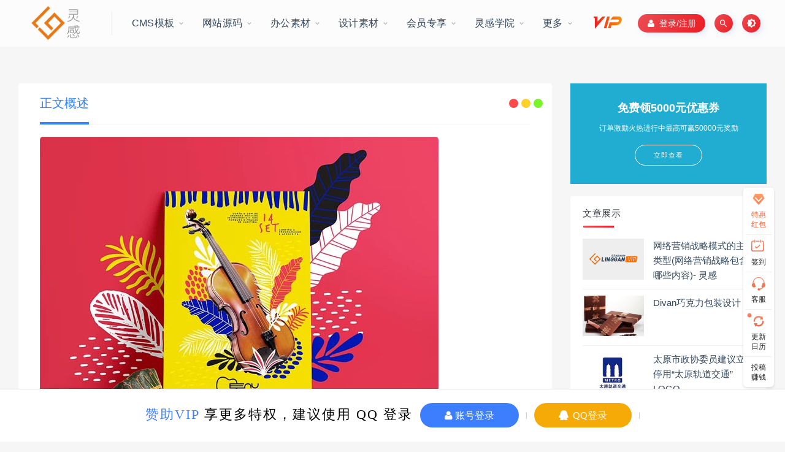

--- FILE ---
content_type: text/html; charset=UTF-8
request_url: https://www.linggan.vip/8498/
body_size: 12685
content:
           <!DOCTYPE html>
<html lang="zh-CN">
<head>
	<meta charset="UTF-8">
	<meta http-equiv="X-UA-Compatible" content="IE=edge">
	<meta name="viewport" content="width=device-width, initial-scale=1">
	<link rel="profile" href="https://gmpg.org/xfn/11">
	<link href="https://linggan.oss-cn-shenzhen.aliyuncs.com/wp-content/uploads/2020/11/1605259162-107c703760679c9.jpg" rel="icon">
  <title>Menu Curitiba音乐表演活动海报设计-灵感网</title>

	<link rel='dns-prefetch' href='//s.w.org' />
<link rel='stylesheet' id='app-css'  href='https://www.linggan.vip/wp-content/themes/ripro/assets/css/app.css?ver=1.1.0' type='text/css' media='all' />
<link rel='stylesheet' id='ripro_chlid_style-css'  href='https://www.linggan.vip/wp-content/themes/moban-child/diy.css?ver=5.5.3' type='text/css' media='all' />
<link rel='stylesheet' id='uibanner_css-css'  href='https://www.linggan.vip/wp-content/themes/moban-child/assets/css/uibanner.css?ver=5.5.3' type='text/css' media='all' />
<link rel='stylesheet' id='swiper_css-css'  href='https://www.linggan.vip/wp-content/themes/moban-child/assets/css/swiper.min.css?ver=5.5.3' type='text/css' media='all' />
<link rel='stylesheet' id='jiangqie-api-css'  href='https://www.linggan.vip/wp-content/plugins/1620473921-55f864a493ea142/public/css/jiangqie-api-public.css?ver=1.0.0' type='text/css' media='all' />
<link rel='stylesheet' id='wp_stylesheet-css'  href='https://www.linggan.vip/wp-content/themes/moban-child/inc/shortcodes/shortcodes.css?ver=5.5.3' type='text/css' media='all' />
<link rel='stylesheet' id='external-css'  href='https://www.linggan.vip/wp-content/themes/ripro/assets/css/external.css?ver=1.1.0' type='text/css' media='all' />
<link rel='stylesheet' id='sweetalert2-css'  href='https://www.linggan.vip/wp-content/themes/ripro/assets/css/sweetalert2.min.css?ver=1.1.0' type='text/css' media='all' />
<link rel='stylesheet' id='diy-css'  href='https://www.linggan.vip/wp-content/themes/ripro/assets/css/diy.css?ver=1.1.0' type='text/css' media='all' />
<link rel='stylesheet' id='fancybox-css'  href='https://www.linggan.vip/wp-content/themes/ripro/assets/css/jquery.fancybox.min.css?ver=1.1.0' type='text/css' media='all' />
<script type='text/javascript' src='https://www.linggan.vip/wp-content/themes/ripro/assets/js/jquery-2.2.4.min.js?ver=2.2.4' id='jquery-js'></script>
<script type='text/javascript' src='https://www.linggan.vip/wp-content/plugins/1620473921-55f864a493ea142/public/js/jiangqie-api-public.js?ver=1.0.0' id='jiangqie-api-js'></script>
<script type='text/javascript' src='https://www.linggan.vip/wp-content/themes/ripro/assets/js/plugins/sweetalert2.min.js?ver=1.1.0' id='sweetalert2-js'></script>
<meta name="keywords" content="海报设计,平面设计">
<meta name="description" content="Menu Curitiba音乐表演活动海报设计，作者：Anna Boechat                                                                                                     ...">
<link rel='stylesheet' id='wbs-style-dlipp-css'  href='https://www.linggan.vip/wp-content/plugins/riprodl/assets/riprodl.css' type='text/css' media='all' /><link rel='stylesheet' id='aliicon'  href='//at.alicdn.com/t/font_839916_ncuu4bimmbp.css?ver=5.4-alpha-46770' type='text/css' media='all' /><link rel='stylesheet' id='wbs-style-dlipp-css'  href='https://www.linggan.vip/wp-content/plugins/riprodl/assets/prism.css' type='text/css' media='all' />	<!-- HTML5 shim, for IE6-8 support of HTML5 elements. All other JS at the end of file. -->
    <!--[if lt IE 9]>
      <script src="https://www.linggan.vip/wp-content/themes/ripro/assets/js/html5shiv.js"></script>
      <script src="https://www.linggan.vip/wp-content/themes/ripro/assets/js/respond.min.js"></script>
    <![endif]-->
        <link href="https://cdn.jsdelivr.net/npm/remixicon@2.3.0/fonts/remixicon.css" rel="stylesheet">
</head>

<body class="post-template-default single single-post postid-8498 single-format-standard  navbar-sticky navbar-slide sidebar-right pagination-infinite_button no-off-canvas">

<div class="site">
    <header class="site-header frosted" id="navHeight">
      <div class="container">
      <div class="navbar">
      <div class="logo-wrapper">
              <a href="https://www.linggan.vip/">
          <img class="logo regular tap-logo" src="https://linggan.oss-cn-shenzhen.aliyuncs.com/wp-content/uploads/2020/11/1606721903-b9eb81f2c75e030.png" data-dark="" alt="灵感网">
        </a>
            </div>
      <div class="sep"></div>
      
      <nav class="main-menu hidden-xs hidden-sm hidden-md">
        <ul id="menu-%e9%a1%b6%e9%83%a8%e8%8f%9c%e5%8d%95" class="nav-list u-plain-list"><li id="menu-item-70" class="menu-item menu-item-type-taxonomy menu-item-object-category menu-item-has-children menu-item-70"><a href="https://www.linggan.vip/cms/">CMS模板</a>
<ul class="sub-menu">
	<li id="menu-item-80" class="menu-item menu-item-type-taxonomy menu-item-object-category menu-item-80"><a href="https://www.linggan.vip/cms/wordpress/">WORDPRESS模板</a></li>
	<li id="menu-item-79" class="menu-item menu-item-type-taxonomy menu-item-object-category menu-item-79"><a href="https://www.linggan.vip/cms/thinkphp/">THINKPHP模板</a></li>
	<li id="menu-item-78" class="menu-item menu-item-type-taxonomy menu-item-object-category menu-item-78"><a href="https://www.linggan.vip/cms/discuz/">DISCUZ模板</a></li>
	<li id="menu-item-77" class="menu-item menu-item-type-taxonomy menu-item-object-category menu-item-77"><a href="https://www.linggan.vip/cms/dedecms/">dedecms模板</a></li>
	<li id="menu-item-81" class="menu-item menu-item-type-taxonomy menu-item-object-category menu-item-81"><a href="https://www.linggan.vip/cms/qitacms/">其他CMS模板</a></li>
</ul>
</li>
<li id="menu-item-71" class="menu-item menu-item-type-taxonomy menu-item-object-category menu-item-has-children menu-item-71"><a href="https://www.linggan.vip/yuanma/">网站源码</a>
<ul class="sub-menu">
	<li id="menu-item-91" class="menu-item menu-item-type-taxonomy menu-item-object-category menu-item-91"><a href="https://www.linggan.vip/yuanma/qiye/">企业源码</a></li>
	<li id="menu-item-94" class="menu-item menu-item-type-taxonomy menu-item-object-category menu-item-94"><a href="https://www.linggan.vip/yuanma/shangcheng/">商城源码</a></li>
	<li id="menu-item-95" class="menu-item menu-item-type-taxonomy menu-item-object-category menu-item-95"><a href="https://www.linggan.vip/yuanma/xiaochengxu/">小程序源码</a></li>
	<li id="menu-item-93" class="menu-item menu-item-type-taxonomy menu-item-object-category menu-item-93"><a href="https://www.linggan.vip/yuanma/qukuailian/">区块链源码</a></li>
	<li id="menu-item-92" class="menu-item menu-item-type-taxonomy menu-item-object-category menu-item-92"><a href="https://www.linggan.vip/yuanma/qitayuanma/">其他源码</a></li>
</ul>
</li>
<li id="menu-item-72" class="menu-item menu-item-type-taxonomy menu-item-object-category menu-item-has-children menu-item-72"><a href="https://www.linggan.vip/bangong/">办公素材</a>
<ul class="sub-menu">
	<li id="menu-item-86" class="menu-item menu-item-type-taxonomy menu-item-object-category menu-item-86"><a href="https://www.linggan.vip/bangong/ppt/">PPT模板</a></li>
	<li id="menu-item-87" class="menu-item menu-item-type-taxonomy menu-item-object-category menu-item-87"><a href="https://www.linggan.vip/bangong/word/">word模板</a></li>
	<li id="menu-item-90" class="menu-item menu-item-type-taxonomy menu-item-object-category menu-item-90"><a href="https://www.linggan.vip/bangong/cehua/">策划方案</a></li>
	<li id="menu-item-89" class="menu-item menu-item-type-taxonomy menu-item-object-category menu-item-89"><a href="https://www.linggan.vip/bangong/shangye/">商业计划书</a></li>
	<li id="menu-item-88" class="menu-item menu-item-type-taxonomy menu-item-object-category menu-item-88"><a href="https://www.linggan.vip/bangong/bangongsucai/">其他办公素材</a></li>
</ul>
</li>
<li id="menu-item-73" class="menu-item menu-item-type-taxonomy menu-item-object-category current-post-ancestor menu-item-has-children menu-item-73"><a href="https://www.linggan.vip/sheji/">设计素材</a>
<ul class="sub-menu">
	<li id="menu-item-97" class="menu-item menu-item-type-taxonomy menu-item-object-category current-post-ancestor current-menu-parent current-post-parent menu-item-97"><a href="https://www.linggan.vip/sheji/pingmian/">平面设计</a></li>
	<li id="menu-item-100" class="menu-item menu-item-type-taxonomy menu-item-object-category menu-item-100"><a href="https://www.linggan.vip/sheji/huanyi/">环艺设计</a></li>
	<li id="menu-item-99" class="menu-item menu-item-type-taxonomy menu-item-object-category menu-item-99"><a href="https://www.linggan.vip/sheji/logo/">标志设计</a></li>
	<li id="menu-item-96" class="menu-item menu-item-type-taxonomy menu-item-object-category menu-item-96"><a href="https://www.linggan.vip/sheji/gongye/">工业设计</a></li>
	<li id="menu-item-98" class="menu-item menu-item-type-taxonomy menu-item-object-category menu-item-98"><a href="https://www.linggan.vip/sheji/chahua/">插画设计</a></li>
</ul>
</li>
<li id="menu-item-75" class="menu-item menu-item-type-taxonomy menu-item-object-category menu-item-has-children menu-item-75"><a href="https://www.linggan.vip/huiyuan/">会员专享</a>
<ul class="sub-menu">
	<li id="menu-item-82" class="menu-item menu-item-type-taxonomy menu-item-object-category menu-item-82"><a href="https://www.linggan.vip/huiyuan/yiyuansucai/">一元素材</a></li>
	<li id="menu-item-83" class="menu-item menu-item-type-taxonomy menu-item-object-category menu-item-83"><a href="https://www.linggan.vip/huiyuan/jingpinmoban/">精品模板</a></li>
	<li id="menu-item-84" class="menu-item menu-item-type-taxonomy menu-item-object-category menu-item-84"><a href="https://www.linggan.vip/huiyuan/jingpinyuanma/">精品源码</a></li>
	<li id="menu-item-85" class="menu-item menu-item-type-taxonomy menu-item-object-category menu-item-85"><a href="https://www.linggan.vip/huiyuan/jingpinsucai/">精品素材</a></li>
</ul>
</li>
<li id="menu-item-76" class="menu-item menu-item-type-taxonomy menu-item-object-category menu-item-has-children menu-item-76"><a href="https://www.linggan.vip/xueyuan/">灵感学院</a>
<ul class="sub-menu">
	<li id="menu-item-74" class="menu-item menu-item-type-taxonomy menu-item-object-category menu-item-has-children menu-item-74"><a href="https://www.linggan.vip/gongju/">软件工具</a>
	<ul class="sub-menu">
		<li id="menu-item-101" class="menu-item menu-item-type-taxonomy menu-item-object-category menu-item-101"><a href="https://www.linggan.vip/gongju/ziti/">字体库</a></li>
		<li id="menu-item-104" class="menu-item menu-item-type-taxonomy menu-item-object-category menu-item-104"><a href="https://www.linggan.vip/gongju/shejiruanjian/">设计软件</a></li>
		<li id="menu-item-102" class="menu-item menu-item-type-taxonomy menu-item-object-category menu-item-102"><a href="https://www.linggan.vip/gongju/gongju-gongju/">站长工具</a></li>
		<li id="menu-item-103" class="menu-item menu-item-type-taxonomy menu-item-object-category menu-item-103"><a href="https://www.linggan.vip/gongju/wangluo/">网络工具</a></li>
	</ul>
</li>
	<li id="menu-item-105" class="menu-item menu-item-type-taxonomy menu-item-object-category menu-item-105"><a href="https://www.linggan.vip/xueyuan/seo/">SEO优化</a></li>
	<li id="menu-item-106" class="menu-item menu-item-type-taxonomy menu-item-object-category menu-item-106"><a href="https://www.linggan.vip/xueyuan/wpzhuanti/">WP专题</a></li>
	<li id="menu-item-107" class="menu-item menu-item-type-taxonomy menu-item-object-category menu-item-107"><a href="https://www.linggan.vip/xueyuan/jishu/">技术教程</a></li>
	<li id="menu-item-108" class="menu-item menu-item-type-taxonomy menu-item-object-category menu-item-108"><a href="https://www.linggan.vip/xueyuan/yingxiao/">网络营销</a></li>
</ul>
</li>
<li id="menu-item-109" class="menu-item menu-item-type-custom menu-item-object-custom menu-item-has-children menu-item-109"><a href="/">更多</a>
<ul class="sub-menu">
	<li id="menu-item-111" class="menu-item menu-item-type-post_type menu-item-object-page menu-item-111"><a href="https://www.linggan.vip/tags/">标签云</a></li>
	<li id="menu-item-110" class="menu-item menu-item-type-post_type menu-item-object-page menu-item-110"><a href="https://www.linggan.vip/links/">友情链接</a></li>
	<li id="menu-item-113" class="menu-item menu-item-type-post_type menu-item-object-page menu-item-113"><a href="https://www.linggan.vip/zhuanti/">专题</a></li>
	<li id="menu-item-112" class="menu-item menu-item-type-post_type menu-item-object-page menu-item-112"><a href="https://www.linggan.vip/archives/">存档</a></li>
</ul>
</li>
</ul>      </nav>
         				<span class="diamond-vip">
                <a href="/vip" target="_blank">
				  <i class="iconfont mbxzb-vip1"></i>
                  </a>
				</span>
			             
      
      <div class="main-search">
        <div class="omnisearch show">
    <div class="container">
        <form class="omnisearch-form" method="get" action="https://www.linggan.vip/">
            <div class="form-group">
                <div class="input-group">
                    <div class="input-group-prepend">
                        <span class="input-group-text"><i class="mdi mdi-magnify"></i></span>
                    </div>
                    <input type="text" class="search-ajax-input form-control" name="s" value="" placeholder="请输入关键词点击回车键进行搜索" autocomplete="off">
                </div>
            </div>
        </form>
        <div class="omnisearch-suggestions">
            <div class="search-keywords">
                <a href="https://www.linggan.vip/tag/%e5%8d%9a%e5%ae%a2%e8%90%a5%e9%94%80/" target="_blank" style="font-size: 14px;">博客营销</a><a href="https://www.linggan.vip/tag/%e5%90%8d%e7%89%87%e8%ae%be%e8%ae%a1/" target="_blank" style="font-size: 14px;">名片设计</a><a href="https://www.linggan.vip/tag/%e6%a0%87%e5%bf%97%e8%ae%be%e8%ae%a1/" target="_blank" style="font-size: 14px;">标志设计</a><a href="https://www.linggan.vip/tag/%e6%90%9c%e7%b4%a2%e5%bc%95%e6%93%8e%e4%bc%98%e5%8c%96/" target="_blank" style="font-size: 14px;">搜索引擎优化</a><a href="https://www.linggan.vip/tag/%e5%bd%a2%e8%b1%a1%e8%ae%be%e8%ae%a1/" target="_blank" style="font-size: 14px;">形象设计</a><a href="https://www.linggan.vip/tag/%e6%b5%b7%e6%8a%a5%e8%ae%be%e8%ae%a1/" target="_blank" style="font-size: 14px;">海报设计</a><a href="https://www.linggan.vip/tag/logo%e8%ae%be%e8%ae%a1/" target="_blank" style="font-size: 14px;">logo设计</a><a href="https://www.linggan.vip/tag/%e5%93%81%e7%89%8c%e5%bd%a2%e8%b1%a1/" target="_blank" style="font-size: 14px;">品牌形象</a><a href="https://www.linggan.vip/tag/seo/" target="_blank" style="font-size: 14px;">seo</a><a href="https://www.linggan.vip/tag/%e5%b9%b3%e9%9d%a2%e5%b9%bf%e5%91%8a/" target="_blank" style="font-size: 14px;">平面广告</a><a href="https://www.linggan.vip/tag/%e7%bd%91%e7%ab%99%e4%bc%98%e5%8c%96/" target="_blank" style="font-size: 14px;">网站优化</a><a href="https://www.linggan.vip/tag/%e5%93%81%e7%89%8c/" target="_blank" style="font-size: 14px;">品牌</a><a href="https://www.linggan.vip/tag/%e7%94%bb%e5%86%8c%e8%ae%be%e8%ae%a1/" target="_blank" style="font-size: 14px;">画册设计</a><a href="https://www.linggan.vip/tag/%e5%8c%85%e8%a3%85%e8%ae%be%e8%ae%a1/" target="_blank" style="font-size: 14px;">包装设计</a><a href="https://www.linggan.vip/tag/vi%e8%ae%be%e8%ae%a1/" target="_blank" style="font-size: 14px;">VI设计</a>                            </div>
        </div>
    </div>
</div>
<div class="mask-body mask-body-dark"></div>      </div>
      <div class="actions">
      
                  <!-- user -->
                        <div class="login-btn navbar-button"><i class="fa fa-user"></i>&nbsp;&nbsp;登录/注册	
              </div>
                          <!-- user end -->
        <div class="search-open navbar-button"><i class="mdi mdi-magnify"></i></div>
                <div class="tap-dark navbar-button"><i class="mdi mdi-brightness-4"></i></div>
                <div class="burger navbar-button" style="margin-right: 0;"><i class="fa fa-list"></i></div>
      </div>
    </div>
      </div>
  </header>

<div class="header-gap"></div>    
    <div class="site-content">
    
      
    
<div class="container">
	<div class="breadcrumbs">
		</div>
		    
      	<div class="row">
		<div class="content-column col-lg-9">
			<div class="content-area">
		
			
					<main class="site-main">
										<!--content-single内容-->
					
					<div id="post-8498" class="article-content">
	

  
      <div class="container">
  
<div class="cao_entry_header">
    <div class="sjblog-tgroup">
  
<div class="sucaihu-d"><i class="sucaihu-title-iconse sucaihu-float-rightse"></i></div>
<div class="sucaihu-post-top">
  <div class="wrap">
    <a href="#singular_content" class="current">正文概述</a>
  </div>
</div>
    </div>
</div></div>       
    	
  <div class="container">
    <div class="entry-wrapper">
    	
   
    	
            <article class="entry-content u-text-format u-clearfix">
        
<p style="text-align: center;"> <a href="https://linggan.oss-cn-shenzhen.aliyuncs.com/wp-content/uploads/2020/11/20201124_5fbc86b4af4dd.jpg" target="_blank" title="Menu Curitiba音乐表演活动海报设计" rel="noopener noreferrer"> <img class="lazyload " src="[data-uri]" data-srcset="https://linggan.oss-cn-shenzhen.aliyuncs.com/wp-content/uploads/2020/11/20201124_5fbc86b4af4dd.jpg" alt="Menu Curitiba音乐表演活动海报设计" /><noscript><img src="https://linggan.oss-cn-shenzhen.aliyuncs.com/wp-content/uploads/2020/11/20201124_5fbc86b4af4dd.jpg" alt="Menu Curitiba音乐表演活动海报设计" /></noscript></a> </p>
<p style="text-align: center;">
<p style="text-align: center;"> <a href="https://linggan.oss-cn-shenzhen.aliyuncs.com/wp-content/uploads/2020/11/20201124_5fbc86b551629.jpg" target="_blank" title="Menu Curitiba音乐表演活动海报设计" rel="noopener noreferrer"> <img class="lazyload " src="[data-uri]" data-srcset="https://linggan.oss-cn-shenzhen.aliyuncs.com/wp-content/uploads/2020/11/20201124_5fbc86b551629.jpg" alt="Menu Curitiba音乐表演活动海报设计" /><noscript><img src="https://linggan.oss-cn-shenzhen.aliyuncs.com/wp-content/uploads/2020/11/20201124_5fbc86b551629.jpg" alt="Menu Curitiba音乐表演活动海报设计" /></noscript></a> </p>
<p style="text-align: center;">
<p style="text-align: center;"> <a href="https://linggan.oss-cn-shenzhen.aliyuncs.com/wp-content/uploads/2020/11/20201124_5fbc86b5d4bdd.jpg" target="_blank" title="Menu Curitiba音乐表演活动海报设计" rel="noopener noreferrer"> <img class="lazyload " src="[data-uri]" data-srcset="https://linggan.oss-cn-shenzhen.aliyuncs.com/wp-content/uploads/2020/11/20201124_5fbc86b5d4bdd.jpg" alt="Menu Curitiba音乐表演活动海报设计" /><noscript><img src="https://linggan.oss-cn-shenzhen.aliyuncs.com/wp-content/uploads/2020/11/20201124_5fbc86b5d4bdd.jpg" alt="Menu Curitiba音乐表演活动海报设计" /></noscript></a> </p>
<p style="text-align: center;">
<p style="text-align: center;"> <a href="https://linggan.oss-cn-shenzhen.aliyuncs.com/wp-content/uploads/2020/11/20201124_5fbc86b67ff89.jpg" target="_blank" title="Menu Curitiba音乐表演活动海报设计" rel="noopener noreferrer"> <img class="lazyload " src="[data-uri]" data-srcset="https://linggan.oss-cn-shenzhen.aliyuncs.com/wp-content/uploads/2020/11/20201124_5fbc86b67ff89.jpg" alt="Menu Curitiba音乐表演活动海报设计" /><noscript><img src="https://linggan.oss-cn-shenzhen.aliyuncs.com/wp-content/uploads/2020/11/20201124_5fbc86b67ff89.jpg" alt="Menu Curitiba音乐表演活动海报设计" /></noscript></a> </p>
<p style="text-align: center;">
<p style="text-align: center;"> <a href="https://linggan.oss-cn-shenzhen.aliyuncs.com/wp-content/uploads/2020/11/20201124_5fbc86b721c29.jpg" target="_blank" title="Menu Curitiba音乐表演活动海报设计" rel="noopener noreferrer"> <img class="lazyload " src="[data-uri]" data-srcset="https://linggan.oss-cn-shenzhen.aliyuncs.com/wp-content/uploads/2020/11/20201124_5fbc86b721c29.jpg" alt="Menu Curitiba音乐表演活动海报设计" /><noscript><img src="https://linggan.oss-cn-shenzhen.aliyuncs.com/wp-content/uploads/2020/11/20201124_5fbc86b721c29.jpg" alt="Menu Curitiba音乐表演活动海报设计" /></noscript></a> </p>
<p style="text-align: center;">
<p style="text-align: center;"> <a href="https://linggan.oss-cn-shenzhen.aliyuncs.com/wp-content/uploads/2020/11/20201124_5fbc86b809164.jpg" target="_blank" title="Menu Curitiba音乐表演活动海报设计" rel="noopener noreferrer"> <img class="lazyload " src="[data-uri]" data-srcset="https://linggan.oss-cn-shenzhen.aliyuncs.com/wp-content/uploads/2020/11/20201124_5fbc86b809164.jpg" alt="Menu Curitiba音乐表演活动海报设计" /><noscript><img src="https://linggan.oss-cn-shenzhen.aliyuncs.com/wp-content/uploads/2020/11/20201124_5fbc86b809164.jpg" alt="Menu Curitiba音乐表演活动海报设计" /></noscript></a> </p>
<p style="text-align: center;">
<p style="text-align: center;"> <a href="https://linggan.oss-cn-shenzhen.aliyuncs.com/wp-content/uploads/2020/11/20201124_5fbc86b89fc25.jpg" target="_blank" title="Menu Curitiba音乐表演活动海报设计" rel="noopener noreferrer"> <img class="lazyload " src="[data-uri]" data-srcset="https://linggan.oss-cn-shenzhen.aliyuncs.com/wp-content/uploads/2020/11/20201124_5fbc86b89fc25.jpg" alt="Menu Curitiba音乐表演活动海报设计" /><noscript><img src="https://linggan.oss-cn-shenzhen.aliyuncs.com/wp-content/uploads/2020/11/20201124_5fbc86b89fc25.jpg" alt="Menu Curitiba音乐表演活动海报设计" /></noscript></a> </p>
<p style="text-align: center;">
<p style="text-align: center;"> <a href="https://linggan.oss-cn-shenzhen.aliyuncs.com/wp-content/uploads/2020/11/20201124_5fbc86b92874b.jpg" target="_blank" title="Menu Curitiba音乐表演活动海报设计" rel="noopener noreferrer"> <img class="lazyload " src="[data-uri]" data-srcset="https://linggan.oss-cn-shenzhen.aliyuncs.com/wp-content/uploads/2020/11/20201124_5fbc86b92874b.jpg" alt="Menu Curitiba音乐表演活动海报设计" /><noscript><img src="https://linggan.oss-cn-shenzhen.aliyuncs.com/wp-content/uploads/2020/11/20201124_5fbc86b92874b.jpg" alt="Menu Curitiba音乐表演活动海报设计" /></noscript></a> </p>
<p style="text-align: center;">
<p style="text-align: center;"> <a href="https://linggan.oss-cn-shenzhen.aliyuncs.com/wp-content/uploads/2020/11/20201124_5fbc86b9a0467.jpg" target="_blank" title="Menu Curitiba音乐表演活动海报设计" rel="noopener noreferrer"> <img class="lazyload " src="[data-uri]" data-srcset="https://linggan.oss-cn-shenzhen.aliyuncs.com/wp-content/uploads/2020/11/20201124_5fbc86b9a0467.jpg" alt="Menu Curitiba音乐表演活动海报设计" /><noscript><img src="https://linggan.oss-cn-shenzhen.aliyuncs.com/wp-content/uploads/2020/11/20201124_5fbc86b9a0467.jpg" alt="Menu Curitiba音乐表演活动海报设计" /></noscript></a> </p>
<p style="text-align: center;">
<p style="text-align: center;"> <a href="https://linggan.oss-cn-shenzhen.aliyuncs.com/wp-content/uploads/2020/11/20201124_5fbc86ba25079.jpg" target="_blank" title="Menu Curitiba音乐表演活动海报设计" rel="noopener noreferrer"> <img class="lazyload " src="[data-uri]" data-srcset="https://linggan.oss-cn-shenzhen.aliyuncs.com/wp-content/uploads/2020/11/20201124_5fbc86ba25079.jpg" alt="Menu Curitiba音乐表演活动海报设计" /><noscript><img src="https://linggan.oss-cn-shenzhen.aliyuncs.com/wp-content/uploads/2020/11/20201124_5fbc86ba25079.jpg" alt="Menu Curitiba音乐表演活动海报设计" /></noscript></a> </p>
<p style="text-align: center;">
<p style="text-align: center;"> <a href="https://linggan.oss-cn-shenzhen.aliyuncs.com/wp-content/uploads/2020/11/20201124_5fbc86bad0887.jpg" target="_blank" title="Menu Curitiba音乐表演活动海报设计" rel="noopener noreferrer"> <img class="lazyload " src="[data-uri]" data-srcset="https://linggan.oss-cn-shenzhen.aliyuncs.com/wp-content/uploads/2020/11/20201124_5fbc86bad0887.jpg" alt="Menu Curitiba音乐表演活动海报设计" /><noscript><img src="https://linggan.oss-cn-shenzhen.aliyuncs.com/wp-content/uploads/2020/11/20201124_5fbc86bad0887.jpg" alt="Menu Curitiba音乐表演活动海报设计" /></noscript></a> </p>
<p style="text-align: center;">
<p style="text-align: center;"> <a href="https://linggan.oss-cn-shenzhen.aliyuncs.com/wp-content/uploads/2020/11/20201124_5fbc86bb56619.jpg" target="_blank" title="Menu Curitiba音乐表演活动海报设计" rel="noopener noreferrer"> <img class="lazyload " src="[data-uri]" data-srcset="https://linggan.oss-cn-shenzhen.aliyuncs.com/wp-content/uploads/2020/11/20201124_5fbc86bb56619.jpg" alt="Menu Curitiba音乐表演活动海报设计" /><noscript><img src="https://linggan.oss-cn-shenzhen.aliyuncs.com/wp-content/uploads/2020/11/20201124_5fbc86bb56619.jpg" alt="Menu Curitiba音乐表演活动海报设计" /></noscript></a> </p>
<p style="text-align: center;">
<p style="text-align: center;"> <a href="https://linggan.oss-cn-shenzhen.aliyuncs.com/wp-content/uploads/2020/11/20201124_5fbc86bbd1766.jpg" target="_blank" title="Menu Curitiba音乐表演活动海报设计" rel="noopener noreferrer"> <img class="lazyload " src="[data-uri]" data-srcset="https://linggan.oss-cn-shenzhen.aliyuncs.com/wp-content/uploads/2020/11/20201124_5fbc86bbd1766.jpg" alt="Menu Curitiba音乐表演活动海报设计" /><noscript><img src="https://linggan.oss-cn-shenzhen.aliyuncs.com/wp-content/uploads/2020/11/20201124_5fbc86bbd1766.jpg" alt="Menu Curitiba音乐表演活动海报设计" /></noscript></a> </p>
<p style="text-align: center;">Menu Curitiba音乐表演活动海报设计，作者：Anna Boechat</p>
<div>
</p></div>
<p>本作品为原作者原创，版权为原作者所有。分享时请注明，谢谢！</p>
<p>                —— <a href="http://www.linggan.vip" title="灵感网，用灵感点燃我的创作" target="_blank">灵感</a>网(LingGan.Vip)：用灵感点燃我的<a href="http://www.linggan.vip" title="灵感网，用灵感点燃我的创作" target="_blank">创作</a>！</p>
      </article>
      <div id="pay-single-box"></div>
          <div class="entry-tags">
          <a href="https://www.linggan.vip/tag/%e6%b5%b7%e6%8a%a5%e8%ae%be%e8%ae%a1/" rel="tag">
        海报设计      </a>
      </div>
<div class="article-copyright">分享 . 收藏 - 打开创意灵感之源 —— 灵感网 ( LingGan.Vip )<br/><a href="https://www.linggan.vip">灵感网</a> &raquo; <a href="https://www.linggan.vip/8498/">Menu Curitiba音乐表演活动海报设计</a></div>


<div class="article-footer">
    <div class="author-box">
    <div class="author-image">
      <img alt='sheji' data-src='https://www.linggan.vip/wp-content/themes/ripro/assets/images/avatar/1.png' class='lazyload avatar avatar-140 photo ' height='140' width='140' />    </div>
    <div class="author-info">
      <h4 class="author-name">
        <a target="_blank" href="https://www.linggan.vip/author/sheji/">sheji</a>
        <span class="label label-default"><i class="fa fa-diamond"></i> 普通</span>      </h4>
    </div>
  </div>
      <div class="xshare">
      <span class="xshare-title">分享到：</span>
                 <a href="javascript:;" title="收藏文章" etap="star" data-postid="8498" class="ripro-star"><i class="fa fa-star-o"></i></a>
            <a href="" etap="share" data-share="qq" class="share-qq"><i class="fa fa-qq"></i></a>
      <a href="" etap="share" data-share="weibo" class="share-weibo"><i class="fa fa-weibo"></i></a>
              <a href="javascript:;" class="btn-bigger-cover share-weixin" data-nonce="5d8ebb9558" data-id="8498" data-action="create-bigger-image" id="bigger-cover"><i class="fa fa-paper-plane"></i></a>
        </div>
   
</div>    </div>
    	    <div class="coments">
<div class="bottom-area">
    <div id="comments" class="comments-area">
        
        
        
        	<div id="respond" class="comment-respond">
		<h3 id="reply-title" class="comment-reply-title">发表评论 <small><a rel="nofollow" id="cancel-comment-reply-link" href="/8498/#respond" style="display:none;">取消回复</a></small></h3><p class="must-log-in">要发表评论，您必须先<a href="https://www.linggan.vip/wp-login.php?redirect_to=https%3A%2F%2Fwww.linggan.vip%2F8498%2F">登录</a>。</p>	</div><!-- #respond -->
	    </div>
</div>

<!--美化部位-->
<div style="width: 100%;" class="sucaihu-fuwu">
                    <div class="soft_t">
                        <h3>售后服务：</h3>
                    </div>
                    <ul class="helpUl">
                        <li>

                            <table>
                                <tbody>
                                <tr>
                                    <td class="td" rowspan="4" width="150"><strong>售后服务范围</strong></td>
                                    <td> 1、商业模板使用范围内问题免费咨询</td>
                                </tr>
                                <tr>
                                    <td> 2、源码安装、模板安装（一般 ¥50-300）服务答疑仅限SVIP用户</td>
                                </tr>
                                <tr>
                                    <td> 3、单价超过200元的模板免费一次安装，需提供服务器信息。</td>
                                </tr>
                                <tr>

                                </tr>
                                <tr>
                                    <td class="td" rowspan="5" width="150"><strong>付费增值服务</strong></td>
                                    <td> 1、提供dedecms模板、WordPress主题、discuz模板优化等服务请详询在线客服</td>
                                </tr>
                                <tr>
                                    <td> 2、承接 WordPress、DedeCMS、Discuz 等系统建站、仿站、开发、定制等服务</td>
                                </tr>
                                <tr>

                                </tr>
                                <tr>
                                    <td> 3、服务器环境配置（一般 ¥50-300）</td>
                                </tr>
                                <tr>
                                    <td> 4、网站中毒处理（需额外付费，500元/次/质保三个月）</td>
                                </tr>
                                <tr>
                                    <td class="td"><strong>售后服务时间</strong></td>
                                    <td><strong>周一至周日（法定节假日除外） 9:00-23:00</strong></td>
                                </tr>

                                <tr>
                                    <td class="td"><strong>免责声明</strong></td>
                                    <td><strong>本站所提供的模板（主题/插件）等资源仅供学习交流，若使用商业用途，请购买正版授权，否则产生的一切后果将由下载用户自行承担，有部分资源为网上收集或仿制而来，若模板侵犯了您的合法权益，请来信通知我们（Email: 14212192@qq.com），我们会及时删除，给您带来的不便，我们深表歉意！</strong></td>
                                </tr>

                                </tbody>
                            </table>
                        </li>
                    </ul>
</div>
<div style="width: 100%;" class="sucaihu-fuwu content">
    <h3 style="text-align: center;border-left: 0px none;font-size: 23px;padding-left: 100px;">Hi, 如果你对素材资源有疑问，可以跟我联系哦！</h3>
    <a target="_blank" href="https://wpa.qq.com/msgrd?v=3&uin=14212192&site=qq&menu=yes" class="workorder-model-btn">联系小编</a>
</div>


<!--美化部位--></div>
  </div>
</div>


  <div class="entry-navigation">
    <nav class="article-nav">
        <span class="article-nav-prev">上一篇<br><a href="https://www.linggan.vip/2200/" rel="prev">香港维多利亚港LOGO及VI形象</a></span>
        <span class="article-nav-next">下一篇<br><a href="https://www.linggan.vip/4106/" rel="next">国外KENWOOD厨师机系列创意广告欣赏</a></span>
    </nav>
    
  </div>

      <!-- # 标准网格模式... -->
      <div class="related-posts-grid">
        <h4 class="u-border-title">相关推荐</h4>
        <div class="row">
                     <div class="col-6 col-sm-3 col-md-3 mt-10 mb-10">
              <article class="post">
                  <div class="entry-media">
    <div class="placeholder" style="padding-bottom: 66.666666666667%;">
      <a target="_blank"  href="https://www.linggan.vip/6874/">
        <img class="lazyload" data-src="https://www.linggan.vip/wp-content/themes/ripro/timthumb.php?src=https://linggan.oss-cn-shenzhen.aliyuncs.com/wp-content/uploads/2020/11/20201124_5fbc7e6d9dfce.jpg&#038;h=200&#038;w=300&#038;zc=1&#038;a=c&#038;q=100&#038;s=1" src="[data-uri]" alt="国外Three Colors Trilogy主题丝网印刷海报">
        
      </a>
    </div>
    <div class="entry-star"><a href="javascript:;" title="收藏文章" etap="star" data-postid="6874" class="ripro-star"><i class="fa fa-star-o"></i></a></div>  </div>
                  <div class="entry-wrapper">
                  
  <header class="entry-header">    
    <h4 class="entry-title"><a target="_blank" href="https://www.linggan.vip/6874/" title="国外Three Colors Trilogy主题丝网印刷海报" rel="bookmark">国外Three Colors Trilogy主题丝网印刷海报</a></h4>  </header>                </div>
              </article>
            </div>
                      <div class="col-6 col-sm-3 col-md-3 mt-10 mb-10">
              <article class="post">
                  <div class="entry-media">
    <div class="placeholder" style="padding-bottom: 66.666666666667%;">
      <a target="_blank"  href="https://www.linggan.vip/8530/">
        <img class="lazyload" data-src="https://www.linggan.vip/wp-content/themes/ripro/timthumb.php?src=https://linggan.oss-cn-shenzhen.aliyuncs.com/wp-content/uploads/2020/11/20201124_5fbc871c70080.jpg&#038;h=200&#038;w=300&#038;zc=1&#038;a=c&#038;q=100&#038;s=1" src="[data-uri]" alt="天猫六一儿童节分会场banner海报设计">
        
      </a>
    </div>
    <div class="entry-star"><a href="javascript:;" title="收藏文章" etap="star" data-postid="8530" class="ripro-star"><i class="fa fa-star-o"></i></a></div>  </div>
                  <div class="entry-wrapper">
                  
  <header class="entry-header">    
    <h4 class="entry-title"><a target="_blank" href="https://www.linggan.vip/8530/" title="天猫六一儿童节分会场banner海报设计" rel="bookmark">天猫六一儿童节分会场banner海报设计</a></h4>  </header>                </div>
              </article>
            </div>
                      <div class="col-6 col-sm-3 col-md-3 mt-10 mb-10">
              <article class="post">
                  <div class="entry-media">
    <div class="placeholder" style="padding-bottom: 66.666666666667%;">
      <a target="_blank"  href="https://www.linggan.vip/7701/">
        <img class="lazyload" data-src="https://www.linggan.vip/wp-content/themes/ripro/timthumb.php?src=https://linggan.oss-cn-shenzhen.aliyuncs.com/wp-content/uploads/2020/11/20201124_5fbc82eef100d.jpg&#038;h=200&#038;w=300&#038;zc=1&#038;a=c&#038;q=100&#038;s=1" src="[data-uri]" alt="2018加拿大郁金香花节海报设计">
        
      </a>
    </div>
    <div class="entry-star"><a href="javascript:;" title="收藏文章" etap="star" data-postid="7701" class="ripro-star"><i class="fa fa-star-o"></i></a></div>  </div>
                  <div class="entry-wrapper">
                  
  <header class="entry-header">    
    <h4 class="entry-title"><a target="_blank" href="https://www.linggan.vip/7701/" title="2018加拿大郁金香花节海报设计" rel="bookmark">2018加拿大郁金香花节海报设计</a></h4>  </header>                </div>
              </article>
            </div>
                      <div class="col-6 col-sm-3 col-md-3 mt-10 mb-10">
              <article class="post">
                  <div class="entry-media">
    <div class="placeholder" style="padding-bottom: 66.666666666667%;">
      <a target="_blank"  href="https://www.linggan.vip/6118/">
        <img class="lazyload" data-src="https://www.linggan.vip/wp-content/themes/ripro/timthumb.php?src=https://linggan.oss-cn-shenzhen.aliyuncs.com/wp-content/uploads/2020/11/20201124_5fbc7b470c455.jpg&#038;h=200&#038;w=300&#038;zc=1&#038;a=c&#038;q=100&#038;s=1" src="[data-uri]" alt="爱尔兰设计师Magda Cwik精美海报设计作品（一）">
        
      </a>
    </div>
    <div class="entry-star"><a href="javascript:;" title="收藏文章" etap="star" data-postid="6118" class="ripro-star"><i class="fa fa-star-o"></i></a></div>  </div>
                  <div class="entry-wrapper">
                  
  <header class="entry-header">    
    <h4 class="entry-title"><a target="_blank" href="https://www.linggan.vip/6118/" title="爱尔兰设计师Magda Cwik精美海报设计作品（一）" rel="bookmark">爱尔兰设计师Magda Cwik精美海报设计作品（一）</a></h4>  </header>                </div>
              </article>
            </div>
                  </div>
      </div>
    
  							
						
						
					<!--content-single内容-->
								</main>
			
			</div>
		</div>
					<div class="sidebar-column col-lg-3">
				
<aside class="widget-area">
	<div id="cao_widget_ads-2" class="widget widget-adss"><div class="adsbg"><a class="asr" href="https://www.aliyun.com/1111/pintuan-share?userCode=b7msczkt" target="_blank" style="background-color:#21add1"><h4>免费领5000元优惠券</h4><h5>订单激励火热进行中最高可赢50000元奖励</h5><span class="btn btn-outline">立即查看</span></a></div></div><div id="cao_widget_post-2" class="widget cao-widget-posts"><h5 class="widget-title">文章展示</h5><div class="posts"><div class="left">  <div class="entry-media">
    <div class="placeholder" style="padding-bottom: 66.666666666667%;">
      <a target="_blank"  href="https://www.linggan.vip/63616/">
        <img class="lazyload" data-src="https://www.linggan.vip/wp-content/themes/ripro/timthumb.php?src=https://linggan.oss-cn-shenzhen.aliyuncs.com/wp-content/uploads/2020/11/1605261891-48b46bafd2fe504.png&#038;h=200&#038;w=300&#038;zc=1&#038;a=c&#038;q=100&#038;s=1" src="[data-uri]" alt="网络营销战略模式的主要类型(网络营销战略包含哪些内容)- 灵感">
        
      </a>
    </div>
    <div class="entry-star"><a href="javascript:;" title="收藏文章" etap="star" data-postid="63616" class="ripro-star"><i class="fa fa-star-o"></i></a></div>  </div>
  <a href="https://www.linggan.vip/63616/" rel="bookmark" title="网络营销战略模式的主要类型(网络营销战略包含哪些内容)- 灵感">网络营销战略模式的主要类型(网络营销战略包含哪些内容)- 灵感</a></div><div class="left">  <div class="entry-media">
    <div class="placeholder" style="padding-bottom: 66.666666666667%;">
      <a target="_blank"  href="https://www.linggan.vip/14266/">
        <img class="lazyload" data-src="https://www.linggan.vip/wp-content/themes/ripro/timthumb.php?src=https://linggan.oss-cn-shenzhen.aliyuncs.com/wp-content/uploads/2020/11/20201124_5fbc9e708175a.jpg&#038;h=200&#038;w=300&#038;zc=1&#038;a=c&#038;q=100&#038;s=1" src="[data-uri]" alt="Divan巧克力包装设计">
        
      </a>
    </div>
    <div class="entry-star"><a href="javascript:;" title="收藏文章" etap="star" data-postid="14266" class="ripro-star"><i class="fa fa-star-o"></i></a></div>  </div>
  <a href="https://www.linggan.vip/14266/" rel="bookmark" title="Divan巧克力包装设计">Divan巧克力包装设计</a></div><div class="left">  <div class="entry-media">
    <div class="placeholder" style="padding-bottom: 66.666666666667%;">
      <a target="_blank"  href="https://www.linggan.vip/46407/">
        <img class="lazyload" data-src="https://www.linggan.vip/wp-content/themes/ripro/timthumb.php?src=https://linggan.oss-cn-shenzhen.aliyuncs.com/wp-content/uploads/2020/11/20201126_5fbf2cc6cfa86.jpg&#038;h=200&#038;w=300&#038;zc=1&#038;a=c&#038;q=100&#038;s=1" src="[data-uri]" alt="太原市政协委员建议立即停用“太原轨道交通”LOGO">
        
      </a>
    </div>
    <div class="entry-star"><a href="javascript:;" title="收藏文章" etap="star" data-postid="46407" class="ripro-star"><i class="fa fa-star-o"></i></a></div>  </div>
  <a href="https://www.linggan.vip/46407/" rel="bookmark" title="太原市政协委员建议立即停用“太原轨道交通”LOGO">太原市政协委员建议立即停用“太原轨道交通”LOGO</a></div><div class="left">  <div class="entry-media">
    <div class="placeholder" style="padding-bottom: 66.666666666667%;">
      <a target="_blank"  href="https://www.linggan.vip/1236/">
        <img class="lazyload" data-src="https://www.linggan.vip/wp-content/themes/ripro/timthumb.php?src=https://linggan.oss-cn-shenzhen.aliyuncs.com/wp-content/uploads/2020/11/20201119_5fb5ddb379090.png&#038;h=200&#038;w=300&#038;zc=1&#038;a=c&#038;q=100&#038;s=1" src="[data-uri]" alt="死忠粉球迷为森林狼球队设计了新LOGO，还有备选方案">
        
      </a>
    </div>
    <div class="entry-star"><a href="javascript:;" title="收藏文章" etap="star" data-postid="1236" class="ripro-star"><i class="fa fa-star-o"></i></a></div>  </div>
  <a href="https://www.linggan.vip/1236/" rel="bookmark" title="死忠粉球迷为森林狼球队设计了新LOGO，还有备选方案">死忠粉球迷为森林狼球队设计了新LOGO，还有备选方案</a></div></div></div></aside>			</div>
			</div>
</div>

</div><!-- end sitecoent --> 
	
	<div class="module parallax">
		<img class="jarallax-img lazyload" data-srcset="https://linggan.oss-cn-shenzhen.aliyuncs.com/wp-content/uploads/2020/11/1605584196-fda8ef1a7d0ba27.jpg" data-sizes="auto" src="[data-uri]" alt="">
		<div class="container">
			<h4 class="entry-title">
				灵感网——用灵感点燃我的创作！			</h4>
							<a target="_blank" class="button" href="/vip/">立即查看</a>
										<a target="_blank" class="button transparent" href="/vip/">了解详情</a>
					</div>
	</div>
	    
    
	
	<footer class="site-footer">
		<div class="container">
			
			<div class="footer-widget">
    <div class="row">
        <div class="col-xs-12 col-sm-6 col-md-3 widget--about">
            <div class="widget--content">
                <div class="footer--logo mb-20">
                    <img class="tap-logo" src="https://linggan.oss-cn-shenzhen.aliyuncs.com/wp-content/uploads/2020/11/1605261634-d60f6507a556573.png" data-dark="https://linggan.oss-cn-shenzhen.aliyuncs.com/wp-content/uploads/2020/11/1605261634-d60f6507a556573.png" alt="灵感网">
                </div>
                <p class="mb-10">分享 . 收藏 - 打开创意灵感之源。<br>
<a href="https://beian.miit.gov.cn" target="_blank" class="text">粤ICP备11100857号</a></p>
            </div>
        </div>
        <!-- .col-md-2 end -->
        <div class="col-xs-12 col-sm-3 col-md-2 col-md-offset-1 widget--links">
            <div class="widget--title">
                <h5>本站导航</h5>
            </div>
            <div class="widget--content">
                <ul class="list-unstyled mb-0">
                    <li><a href="/vip/">VIP会员</a></li><li><a href="/zhuanti/">网站专题</a></li><li><a href="/privacy-policy/">隐私政策</a></li>                </ul>
            </div>
        </div>
        <!-- .col-md-2 end -->
        <div class="col-xs-12 col-sm-3 col-md-2 widget--links">
            <div class="widget--title">
                <h5>合作伙伴</h5>
            </div>
            <div class="widget--content">
                <ul class="list-unstyled mb-0">
                    <li><a href="http://www.lomoo.com">龙媒中国</a></li><li><a href="http://zg.lomoo.cn">贞观之志</a></li><li><a href="http://www.vi21.net">视觉客</a></li>                </ul>
            </div>
        </div>
        <!-- .col-md-2 end -->
       
                    <ul class="footer-diy">
            <li style="padding: 0px;  margin-bottom: 12px;">移动网站</li>
            <li class="mt15"> <a><img class="kuangimg"  src="https://linggan.oss-cn-shenzhen.aliyuncs.com/wp-content/uploads/2020/11/1605262493-a4574243eb9fd7b.png"></a></li>
	
          </ul>
                                <ul class="footer-diy">
            <li style="padding: 0px;  margin-bottom: 12px;">官方QQ群</li>
            <li class="mt15"> <a><img class="kuangimg"  src="https://linggan.oss-cn-shenzhen.aliyuncs.com/wp-content/uploads/2020/11/1605262357-d8f05ff2d0d13a2.png"></a></li>
	
          </ul>
                                <div id="col-contact">
        		<p class="phone">灵感网</p>
        		
        			<span class="J_serviceTime-normal">
        			<p>周一至周五 9:00-18:00</p>
<p>（其他时间勿扰）</p>
        			</span>
        			<a rel="nofollow" class="btn-line-primary" href="http://wpa.qq.com/msgrd?v=3&uin=14212192&site=qq&menu=yes"> 在线咨询</a>
        		</div>
                    

    </div>
</div>
			
		
			
						  <div class="site-info">
			    © 2020 LingGan.Vip 灵感网. All rights reserved			    			  </div>
					</div>
	</footer>
	
	<!--跟随样式开始-->
<link rel="stylesheet" href="//at.alicdn.com/t/font_1691494_rmmzr5cl9bk.css"  type='text/css' media='all'>
<div class="rightList bar-v2">
    <ul class="sidebar">
    	
    	        <li class="vip">
            <a href="/user?action=charge" target="_blank" data-block="666" data-position="1">
                <i class="iconfont iconhuiyuan"></i>
                <span>特惠红包</span>
                <div class="left-box">
                    <img src="https://linggan.oss-cn-shenzhen.aliyuncs.com/wp-content/uploads/2020/11/1605260684-3ff293b00434327.png" alt="">
                </div>
            </a>
        </li>
                
                <li class="sign-in user-sign-in ">
            <a class="click-qiandao" href="javascript:void(0);" etap="to_top" title="打卡签到">
                <i class="iconfont iconqiandao"></i>
                <span>签到</span>            </a>
        </li>
                
                        <li class="customer-service">
            <a class="custom-w" data-block="666" data-position="4" data-ext-mark="custom-03">
                <i class="iconfont iconkefu"></i>
                <span>客服</span>
            </a>
            <div class="service-box">
                <div class="service-con">
                	
                	                    
                                        <a data-ext-mark="custom-01" href="/faq.html" target="_blank">
                        常见问题 FAQ
                        <i class="iconfont icon-cebianlan"></i>
                    </a>
                                        
                                        <div class="custom-box">
                        <p>在线客服</p>
                        <a data-ext-mark="custom-02" href="http://wpa.qq.com/msgrd?v=3&uin=14212192&site=qq&menu=yes" rel="nofollow"
                        class="btn-contact custom-w" style="color:#ee663f;">
                            点我联系
                        </a>
                    </div>
                                                            <div class="custom-tel">
                        <p>
                            直接说出您的需求！<br>切记！带上资源连接与问题！                        </p>
                    </div>
                                                            <div class="custom-tel">
                        <p>
                            工作时间: 9:30-21:30                        </p>
                    </div>
                                    </div>
            </div>
        </li>
        		        		        <li class="twinkle-point">
            <a href="/archives" class="update-log" id="update-log-click" data-block="666" data-position="6" target="_blank">
                <i class="iconfont icongengxin"></i>
                <span>更新<br>日历</span>
            </a>
        </li>
                                
                
                <li class="recruit">
            <a href="/user?action=write" rel="nofollow" data-block="666"
            data-position="8" target="_blank">
                <i class="iconfont iconzhifeiji"></i>
                <span>投稿<br>赚钱</span>
            </a>
        </li>
            </ul>
    <div class="rollbar">
	    <div class="Top" style="display: block;"  etap="to_top" title="返回顶部">
	        <i class="iconfont icontop"></i>
	        <span class="common-gradient"></span>
	    </div>
    </div>
</div>

<!--手机跟随样式1-->
<div id="foot-memu" class="aini_foot_nav">
  <ul>
    <li>
      <a href="/" class="foothover">
        <i class="nohover iconfont iconhome_light"></i>
        <p>首页</p>
      </a>
    </li>
    <li>
      <a class="click-qiandao" href="javascript:void(0);" etap="to_top" title="打卡签到">
        <i class="nohover iconfont iconqiandao"></i>
        <p>签到</p>
      </a>
    </li>
    <li class="aini_zjbtn">
      <a href="/user?action=write" rel="nofollow" data-block="666" data-position="8" target="_blank">
        <em class="bg_f b_ok"></em>
        <span class="bg_f">
          <i class="iconfont foot_btn f_f iconjiahao"></i>
        </span>
      </a>
    </li>
    <li>
      <a class="rollbar-item tap-dark" href="javascript:void(0);" etap="tap-dark" title="夜间模式">
        <i class="nohover iconfont iconbrightness-half"></i>
        <p>切换</p>
      </a>
    </li>
    <li>
      <a href="mqqwpa://im/chat?chat_type=wpa&uin=14212192&version=1&src_type=web&web_src=sucaihu">
        <i class="nohover iconfont iconkefu"></i>
        <p>客服</p>
      </a>
    </li>
  </ul>
</div>
<!--手机跟随样式1-->
<!--跟随样式结束-->	

<div class="dimmer"></div>

    <div id="popup-signup" class="popup-signup fade" style="display: none;">
    <div class="register-login-modal" role="document">
        <div class="modal-content">
            <div class="modal-body">
                <img class="popup-logo" src="https://linggan.oss-cn-shenzhen.aliyuncs.com/wp-content/uploads/2020/11/1606721903-b9eb81f2c75e030.png" data-dark="https://linggan.oss-cn-shenzhen.aliyuncs.com/wp-content/uploads/2020/11/1606721903-b9eb81f2c75e030.png" alt="灵感网">
                    <!-- Nav tabs -->
                    <ul class="nav nav-tabs">
                        <li class="active"><a href="#login" data-toggle="login">登录</a>
                        </li>
                        <li><a href="#signup" data-toggle="signup">注册</a>
                        </li>
                    </ul>
                    <!-- Tab panes -->
                    <div class="tab-content">
                        <div class="tab-pane fade in active" id="login">
                            <div class="signup-form-container text-center">
                                <form class="mb-0">
                                    <div class="open-oauth  text-center"><a href="https://www.linggan.vip/oauth/qq?rurl=https://www.linggan.vip/8498/" class="btn btn-qq"><i class="fa fa-qq"></i></a><a href="https://www.linggan.vip/oauth/weixin?rurl=https://www.linggan.vip/8498/" class="btn btn-weixin"><i class="fa fa-weixin"></i></a></div><div class="or-text"><span>or</span></div>                                                                            <div class="form-group">
                                            <input type="text" class="form-control" name="username" placeholder="*用户名或邮箱">
                                        </div>
                                        <div class="form-group">
                                            <input type="password" class="form-control" name="password" placeholder="*密码">
                                        </div>
                                        <button type="button" class="go-login btn btn--primary btn--block"><i class="fa fa-bullseye"></i> 安全登录</button> 
                                        <!-- <a href="#" class="forget-password">忘记密码?</a> -->
                                                                    </form>
                                <!-- form  end -->
                            </div>
                            <!-- .signup-form end -->
                        </div>
                        <div class="tab-pane fade in" id="signup">
                            <form class="mb-0">
                                <div class="open-oauth  text-center"><a href="https://www.linggan.vip/oauth/qq?rurl=https://www.linggan.vip/8498/" class="btn btn-qq"><i class="fa fa-qq"></i></a><a href="https://www.linggan.vip/oauth/weixin?rurl=https://www.linggan.vip/8498/" class="btn btn-weixin"><i class="fa fa-weixin"></i></a></div><div class="or-text"><span>or</span></div>                                                                    <div class="form-group">
                                        <input type="text" class="form-control" name="user_name" placeholder="输入英文用户名">
                                    </div>
                                    <!-- .form-group end -->
                                    <div class="form-group">
                                        <input type="email" class="form-control" name="user_email" placeholder="绑定邮箱">
                                    </div>
                                    <!-- .form-group end -->
                                    <div class="form-group">
                                        <input type="password" class="form-control" name="user_pass" placeholder="密码最小长度为6">
                                    </div>
                                    <div class="form-group">
                                        <input type="password" class="form-control" name="user_pass2" placeholder="再次输入密码">
                                    </div>
                                                                        <div class="form-group">
                                        <div class="input-group">
                                          <input type="text" class="form-control" name="captcha" placeholder="邮箱验证码">
                                          <span class="input-group-btn">
                                            <button class="go-captcha_email btn btn--secondary" type="button">发送验证码</button>
                                          </span>
                                        </div>
                                    </div>
                                                                        <button type="button" class="go-register btn btn--primary btn--block"><i class="fa fa-bullseye"></i> 立即注册</button>
                                                                
                            </form>
                            <!-- form  end -->
                        </div>
                    </div>
                    <a target="_blank" href="https://www.linggan.vip/wp-login.php?action=lostpassword" class="rest-password">忘记密码？</a>
            </div>
            <!-- /.modal-content -->
        </div>
        <!-- /.modal-dialog -->
    </div>
    <!-- /.modal -->
</div>


<div class="off-canvas">
  <div class="canvas-close"><i class="mdi mdi-close"></i></div>
  <div class="logo-wrapper">
      <a href="https://www.linggan.vip/">
      <img class="logo regular" src="https://linggan.oss-cn-shenzhen.aliyuncs.com/wp-content/uploads/2020/11/1606721903-b9eb81f2c75e030.png" alt="灵感网">
    </a>
    </div>
  <div class="mobile-menu hidden-lg hidden-xl"></div>
  <aside class="widget-area">
      </aside>
</div>
<script type="text/javascript">
	jQuery(document).ready(function($){
		$('.ct h3 span').click(function(){
		$(this).addClass("selected").siblings().removeClass();
		$('.ct > ul').eq($(this).index()).addClass('show');
		$('.ct > ul').eq($(this).index()).siblings().removeClass('show');
		});
		$("pre > code").addClass("language-php");
	});
	jQuery(".header-dropdown").hover(function() {
		jQuery(this).addClass('active');
	}, function() {
		jQuery(this).removeClass('active');
	});
	$('.h-screen li').click(function(){
	$(this).addClass("on").siblings().removeClass();
	$('.ct > ul').eq($(this).index()).addClass('show');
	$('.ct > ul').eq($(this).index()).siblings().removeClass('show');
	});
	$(".h-soup li i").click(function(){
		var soupBtn = $(this).parent();
		$(".h-soup li").removeClass("open");
		soupBtn.addClass("open");
	});
</script>
<script> 
	 //内容信息导航吸顶
	$(document).ready(function(){ 
	var navHeight= $("#navHeight").offset().top; 
	var navFix=$("#navHeight"); 
	$(window).scroll(function(){ 
		if($(this).scrollTop()>navHeight){ 
			navFix.addClass("navFix"); 
		} 
		else{ 
			navFix.removeClass("navFix"); 
		} 
		}) 
	})
</script>
<script>
$(function(){
	//封装标签切换
	function tabNav(obj){
		$(obj.tap).on('click', function(e) {
			$(obj.tap).removeClass(obj.currentEle);
			$(obj.tap).parents(obj.hd).siblings(obj.bd).children(obj.con).removeClass(obj.currentEle);
			$(this).addClass(obj.currentEle);
			if($(obj.tap).parent().length>1){
				var index=$(this).parent().index();
			}else{
				var index=$(this).index();
			}
			$(obj.tap).parents(obj.hd).siblings(obj.bd).children(obj.con).eq(index).addClass(obj.currentEle);
		});
	}
	//新闻切换
	tabNav({
	   hd:".indexNewsNav",
	   tap:".indexNewsNav a",
	   currentEle:"active",
	   bd:".wrapInner",
	   con:"div"
	});
	//服务项目
	$(".serBox").hover(function () {
		 $(this).children().stop(false,true);
		 $(this).children(".serBoxOn").fadeIn("slow");
		 $(this).children(".pic1").animate({right: -110},550);
		 $(this).children(".pic2").animate({left:68},550);
		 $(this).children(".txt1").animate({left:-240},550);
		 $(this).children(".txt2").animate({right:13},550);	
	},function () {
		 $(this).children().stop(false,true);
		 $(this).children(".serBoxOn").fadeOut("slow");
		 $(this).children(".pic1").animate({right:68},550);
		 $(this).children(".pic2").animate({left:-110},550);
		 $(this).children(".txt1").animate({left:27},550);
		 $(this).children(".txt2").animate({right:-240},550);	
	});	
});
    </script> 

<script type='text/javascript' src='https://www.linggan.vip/wp-content/themes/moban-child/assets/js/sucaihu.ui.notice.js?ver=5.5.3' id='notice_js-js'></script>
<script type='text/javascript' src='https://www.linggan.vip/wp-content/themes/moban-child/assets/js/swiper.min.js?ver=5.5.3' id='swiper_js-js'></script>
<script type='text/javascript' src='https://www.linggan.vip/wp-content/themes/moban-child/inc/shortcodes/shortcodes.js?ver=2.0' id='wp_script-js'></script>
<script type='text/javascript' src='https://www.linggan.vip/wp-content/themes/ripro/assets/js/plugins.js?ver=1.1.0' id='plugins-js'></script>
<script type='text/javascript' id='app-js-extra'>
/* <![CDATA[ */
var caozhuti = {"site_name":"\u7075\u611f\u7f51","home_url":"https:\/\/www.linggan.vip","ajaxurl":"https:\/\/www.linggan.vip\/wp-admin\/admin-ajax.php","is_singular":"1","tencent_captcha":{"is":"0","appid":"2038935982"},"infinite_load":"\u52a0\u8f7d\u66f4\u591a","infinite_loading":"<i class=\"fa fa-spinner fa-spin\"><\/i> \u52a0\u8f7d\u4e2d...","site_notice":{"is":"0","color":"#dd9933","html":"<div class=\"notify-content\"><h3>\u7075\u611f\u7f51\u4e0a\u7ebf\u6d4b\u8bd5<\/h3><div>\u7075\u611f\u7f51\u4e0a\u7ebf\u6d4b\u8bd5\u4e86\uff0c\u7075\u611f\u7f51\u4e13\u6ce8\u521b\u610f\u5de5\u4f5c\u8005\uff08\u8bbe\u8ba1\u5e08\u3001\u6444\u5f71\u5e08\u3001\u753b\u5e08\u3001\u827a\u672f\u5bb6\u3001\u5a92\u4f53\u5de5\u4f5c\u8005\u7b49\uff09\u7684\u56fe\u7247\u7d20\u6750\u7075\u611f\u65b9\u6848\u4ea7\u54c1\uff0c\u6c47\u96c6\u56fd\u5185\u5916\u4e13\u4e1a\u521b\u610f\u56fe\u7247\u3001\u514d\u8d39\u56fe\u7247\u7d20\u6750\u3001\u77e2\u91cf\u56fe\u3001PSD\u7d20\u6750\u7b49\u8bbe\u8ba1\u8d44\u6e90\uff0c\u627e\u7075\u611f\/\u8bbe\u8ba1\u65b9\u6848\uff0c\u6765\u7075\u611f\u7f51\u3002<\/div><\/div>"},"pay_type_html":{"html":"<div class=\"pay-button-box\"><div class=\"pay-item\" id=\"alipay\" data-type=\"1\"><i class=\"alipay\"><\/i><span>\u652f\u4ed8\u5b9d<\/span><\/div><div class=\"pay-item\" id=\"weixinpay\" data-type=\"2\"><i class=\"weixinpay\"><\/i><span>\u5fae\u4fe1\u652f\u4ed8<\/span><\/div><\/div><p style=\"font-size: 13px; padding: 0; margin: 0;\">\u5f53\u524d\u4e3a\u6e38\u5ba2\u8d2d\u4e70\u6a21\u5f0f<\/p>","alipay":1,"weixinpay":2}};
/* ]]> */
</script>
<script type='text/javascript' src='https://www.linggan.vip/wp-content/themes/ripro/assets/js/app.js?ver=1.1.0' id='app-js'></script>
<script type='text/javascript' src='https://www.linggan.vip/wp-content/themes/ripro/assets/js/plugins/jquery.fancybox.min.js?ver=1.1.0' id='fancybox-js'></script>
<script type='text/javascript' src='https://www.linggan.vip/wp-includes/js/comment-reply.min.js?ver=5.5.3' id='comment-reply-js'></script>
<script type='text/javascript' src='https://cdn.staticfile.org/twitter-bootstrap/4.4.1/js/bootstrap.min.js'></script><script type='text/javascript' src='https://www.linggan.vip/wp-content/plugins/riprodl/assets/riprodl.js'></script><script type='text/javascript' src='https://www.linggan.vip/wp-content/plugins/riprodl/assets/prism.js'></script><!-- 弹幕引用 -->
<div class="wic_slogin cl" style="bottom: 0px; opacity: 1;">
<div class="wp">
    	<div class="wic_slogin_info">
                 <a rel="nofollow" href="/vip" title="VIP">赞助VIP</a>
                 享更多特权，建议使用 QQ 登录</div>
        <div class="wic_slogin_btn"> 
            <a rel="nofollow" href="javascript:;" class="login-btn" title="普通登录"><i class="fa fa-user"></i> 账号登录</a>
        </div>

        <span class="wic_slogin_line"></span>
        <div class="wic_slogin_qq"><a href="https://www.linggan.vip/oauth/qq?rurl=https://www.linggan.vip/8498/" class="qqbutton" rel="nofollow"><i class="fa fa-qq"></i> QQ登录</a></div>
        <span class="wic_slogin_line"></span>
    	</div>
</div>
<!----
<div id="landlord" style="display: block;">
    <span class="landlord-close iconfont icon-guanbi" onclick="$('#landlord').hide();$('#flost-landlord').show();"></span>
    <div class="message" style="opacity: 1;">喜欢我嘛？喜欢就按“ctrl+D”收藏我吧！♡</div>
</div>
---->
<!---<script src="https://www.linggan.vip/wp-content/themes/moban-child/assets/js/sch-app.js"></script>--->
</body>
</html>

--- FILE ---
content_type: text/css
request_url: https://www.linggan.vip/wp-content/themes/moban-child/diy.css?ver=5.5.3
body_size: 51978
content:
::-webkit-scrollbar-track, ::-webkit-scrollbar-thumb {border-radius: 999px;border: 5px solid #fff;}

::-webkit-scrollbar-track {box-shadow: 1px 1px 15px rgba(0,0,0,.2) inset;}

::-webkit-scrollbar {width: 8px;height: 8px;}

::-webkit-scrollbar-thumb {min-height: 25px;background-clip: content-box;border: 5px solid #e83228;}

/*sucaihu layout*/

.sucaihu-ui-section{padding-top: 0;}

.section {padding-bottom: 0;padding-top: 20px;}

/*header Top Style start*/

.header-banner{background-color:#f9f9f9;border-bottom: 1px solid #eeeff2;}.header-banner .ym-menu a,.header-banner{color:#fff}

.ripro-dark .header-banner{background-color:#191616}

.header-banner-left .menu li a{display:flex;align-items:center;transition:opacity .2s ease-out;color: #848181;}

.header-banner-left .menu li a:hover{opacity:1;transition:opacity .2s ease-out}

.header-banner-left ul{display:flex;align-items:center;padding-left: 0;margin: 0;}.header-banner-left .menu li{margin-left:14px}

.header-banner{width:100%;color:#b2bac2;position:relative;z-index: 99;}

.header-banner-content{height:36px;display:flex;align-items:center;justify-content:space-between;font-size:12px;color: #848181;}

.deangg{line-height:30px;}

.deanggspan{float:left;margin:0 auto;width:105px;color:#333;font-size:14px;}

.deanggspan i{float:left;display:block;margin-top: 6px;margin-right:6px;margin-left:5px;font-size: 18px;background-image: -webkit-linear-gradient(125deg, #ed1c24, #eb4d53);-webkit-background-clip: text;-webkit-text-fill-color: transparent;}

.deanggspan span{float:left;display:block;color:#eee;}

.deangg b{float:left;display:block;margin-top:9px;width:1px;height:12px;background:#a8a8a8;}

.deanggc{float:left;}

.announce-wrap{overflow:hidden;height:30px;}

.deanggc ul{margin-top:-30px;}

.deanggc ul li{clear:both;display:block;width:580px;height:30px;font-size:14px;}

.deanggc ul li a{float:left;font-weight:700;background-image: -webkit-linear-gradient(125deg, #ed1c24, #eb4d53);-webkit-background-clip: text;-webkit-text-fill-color: transparent;}

.deanggc ul li a:hover{color:#f60;text-decoration:blink;}

.deanggc ul li span{float:right;width:120px;color:#999;font-size:12px;}

/*header Top Style end*/



/*header Style start*/

/*header height*/

.site-header{height: 76px;box-shadow: 0 0;}

.uitop{margin-top:36px;}

/*header-banner phone Style*/

@media (max-width: 768px){.header-banner{display:none;}}

@media (max-width: 768px){.site-header{height: 76px; margin-top: 0; box-shadow: 0 0;}}

.navFix{margin-top: 0;position: fixed !important;background-color: rgba(255,255,255);-webkit-backdrop-filter: blur(20px);backdrop-filter: blur(20px);-webkit-box-shadow: 0 0.3125rem 0.3125rem -0.3125rem rgba(0,0,0,0.117);-moz-box-shadow: 0 0.3125rem 0.3125rem -0.3125rem rgba(0,0,0,0.117);box-shadow: 0 0.3125rem 0.3125rem -0.3125rem rgba(0,0,0,0.117);}

.frosted{background-color: rgba(255,255,255,0.7);}

.ripro-dark .frosted{background-color: rgba(25, 22, 22, 0.7);}

.navbar{height: 76px;}

.header-gap{height: 76px;}

/*Button color*/

.navbar .menu-item>a{ font-weight:normal !important}

.navbar .nav-list>.menu-item>a{ font-size:16px;}

.navbar .login-btn{background: linear-gradient(125deg,#eb4d53 0%,#ed1c24 100%); color:#fff; box-shadow: 4px 3px 10px #2f6bd024;}

.search-open.navbar-button{background: linear-gradient(125deg,#eb4d53 0%,#ed1c24 100%);transition: transform 0.1s; box-shadow: 4px 3px 10px #2f6bd024; color: #fff;}

.ripro-dark .navbar .navbar-button,.ripro-dark .off-canvas .canvas-close{color: #FFC107; box-shadow: 4px 3px 10px #40404024; border: 2px solid #000; background: linear-gradient(125deg,#333 0%,#000000 100%);}

.navbar .navbar-button, .off-canvas .canvas-close{background: linear-gradient(125deg,#eb4d53 0%,#ed1c24 100%);transition: transform 0.1s; box-shadow: 4px 3px 10px #2f6bd024; color: #fff;}

.ripro-dark .navbar .navbar-button, .off-canvas .canvas-close{color: #FFC107; box-shadow: 4px 3px 10px #40404024; border: 2px solid #000; background: linear-gradient(125deg,#333 0%,#000000 100%);}

.burger{background: linear-gradient(125deg,#eb4d53 0%,#ed1c24 100%); box-shadow: 4px 3px 10px #2f6bd024;transition: transform 0.1s; color: #FFF; border: 0;}

.burger:before, .burger:after{background-color: #fff0; width: 0px;}

.burger .fa-list{color:#fff;}

.ripro-dark .burger .fa-list{color:#FFC107;}

/*Modify login button style*/

.navbar .login-btn{border-radius: 25px; width: 110px;}

/*Login button drop-down*/

.actions .login-btn{position: relative;}

.login-btn .diamond{position: absolute;top: 30px;left: 110%;display: none;margin-left: -165px;padding: 15px;height: auto;border-radius: 6px;background: #fff;}

.actions a.login-btn:hover{opacity: 1;}

/*LOGO Streamer*/

.logo-wrappers{position: relative; font-size:2em; font-weight:700; line-height:39px; overflow:hidden; margin:0;}

.logo-wrappers::before{content:""; position: absolute; width: 150px; height: 10px; background-color: rgba(255,255,255,.5); -webkit-transform: rotate(-45deg); transform: rotate(-45deg); -webkit-animation: searchLights 1s ease-in 1s infinite; animation: searchLights 1s ease-in 1s infinite;}

.ripro-dark .logo-wrappers::before{background-color: rgba(25, 22, 22, 0.5);}

@-webkit-keyframes searchLights{0%{left: -90px; top: 0;} to{left: 90px; top: 0;}}

/*Head portrait Size*/

.navbar .user-pbtn img{height: 35px; width: 35px; box-shadow: 4px 3px 10px #2f6bd017;}

.ripro-dark .user-pbtn img{height: 30px; width: 30px; box-shadow: 4px 3px 10px #40404024; border: 2px solid #000;}



/*lang Style start*/

.filter--content{border: 0;padding: 20px 0;margin-top: -80px;background-color: #fff;}

.ripro-dark .filter--content{background-color: #232425;}

.filter--content .form-box{background-color: #fff;}

.ripro-dark .filter--content .form-box{background-color: #232425;}

.lang{overflow:hidden;width:100%;position:absolute;left:0;margin-top:-55px}

.lang__1{background: url(../moban-child/assets/images/sch_b.png) repeat-x;width: 4500px;height: 60px;animation: langs 18s infinite linear;position: absolute;top: 8px}

.lang__2{height: 60px}

.lang__3{background: url(../moban-child/assets/images/sch_c.png) repeat-x;width:4500px;height:60px;animation:langs 18s infinite linear;position:absolute;top:0;}

.lang__4{background:url(../moban-child/assets/images/sch_d.png) repeat-x;width:4500px;height:60px;animation:langs 12s infinite linear;position:relative;top:0}

.ripro-dark .lang__3{background:url(../moban-child/assets/images/sch_e.png) repeat-x;}

.ripro-dark .lang__4{background:url(../moban-child/assets/images/sch_f.png) repeat-x;}

.author .lang{margin-top:-132px}

@keyframes langs{0%{margin-left:0}

100%{margin-left:-1938px}}@-webkit-keyframes langs{0%{margin-left:0}

100%{margin-left:-1938px}}

/*lang Style end*/



/*active Style start*/

.filter--content .filter-item span{background-color: #ffffff00; color: #ed1c24;}

.filter--content .filter-tab span{background-color: #ffffff00; color: #ed1c24;}

.find-light-icon{position: absolute; right: 4px; top: 26px; width: 8px; height: 8px; background: #ed1c24; border-radius: 100%; display: none;}

.filter--content .filter-item a.on{border: 1px dashed #ed1c24; background-color: #a4f0ff1f;}

.filter--content .filter-item a:hover{border: 1px dashed #ed1c24; background-color: #fff0;}

.filter--content .filter-tab a.on{color: #ed1c24;}

.filter--content .filter-tab .tab.on i:before{color: #ed1c24;}

.ripro-dark .filter--content .filter-item span{background-color: #ffffff00; color: #fff;}

.ripro-dark .filter--content .filter-item span, .ripro-dark .filter--content .filter-tab span{background-color: #ffffff00; color: #fff;}

.ripro-dark .filter--content .filter-item a{color: #eee;}

.ripro-dark .filter--content .filter-tab a{color: #eee;}

/*active Style end*/



/*banner Style start*/

.owl .owl-dot.active{background: linear-gradient(125deg,#eb4d53 0%,#ed1c24 100%);}

.slider.big.diy{border-radius: 4px;}

/*banner Fixed small advertisement*/

.r_b_tip_box{position: relative;}

.r_b_tip{width: 182px; height: 67px; position: absolute; bottom: 0; z-index: 88; right: 0;}

.site-ads.ads-list-footer {padding-top: 0;padding-bottom: 20px;}

/*Floating navigation phone Style*/

@media (max-width: 768px){.r_b_tip_box{display:none;}}

/*banner Style end*/



/*sucaihu.mobile Style start*/

.static .flex{padding: 0; margin:0; display: flex;}

.static li.st_one{flex: 1;margin-right: 10px;border-radius: 3px;overflow: hidden;position: relative;box-shadow: 0 2px 5px rgba(0,0,0,.2);list-style: none;transition: all .3s ease-out;height: 145.5px;}

.static li.st_one:last-child{margin-right: 0;}

.static li.st_one:hover{transform: translateY(-5px);}

.static .st_one .card-main{width: 100%;}

.static .active-card-title{position: absolute; bottom: 0; color: #fff; background: -webkit-gradient(linear, left bottom, left top, color-stop(0, rgba(0, 0, 0, .7)), to(transparent)); width: 100%; padding: 12px 20px; font-size: 16px; margin: 0;}

@media screen and (max-width: 900px){.item.scroll{height: 200px; margin-top: -54px;}}

.sc-1wssj0-17 img{display: inline-block;}

@-webkit-keyframes banner{from{-webkit-transform: translateX(0); -ms-transform: translateX(0); transform: translateX(0);} to{-webkit-transform: translateX(-100%); -ms-transform: translateX(-100%); transform: translateX(-100%);}}

@keyframes banner{from{-webkit-transform: translateX(0); -ms-transform: translateX(0); transform: translateX(0);} to{-webkit-transform: translateX(-100%); -ms-transform: translateX(-100%); transform: translateX(-100%);}}

.item img{display: inline-block; height: auto; max-width: 100%; vertical-align: middle;}

.ripro-dark .post-grid{background-color: #171819; border: 1px solid #171819;}

.post-grid .entry-media img{margin: 0 auto; width: 100%; border-radius: 4px;}

.entry-media .placeholder{background-color: unset;}

/*sucaihu.mobile phone Style*/

@media (max-width: 768px){.static {display:none;}}

/*sucaihu.mobile Style end*/



/*Article VIP Corner marker Style start*/

.vwip30{background-position: -40px 0}

.vwip10,.vwip30{position: absolute; z-index: 10; border-radius: 5px 0 0 0}

.vwip10,.vwip30{display: inline-block; background-image: url(../moban-child/assets/images/tuyiyi_vip4.png); background-size: auto 40px; vertical-align: middle; height: 40px; width: 40px;}

.vvip10,.vwip10{background-position: 0 0}

/*Article VIP Corner marker Style end*/





/*Article Collection Style start*/

.entry-star{background:-webkit-linear-gradient(-45deg,#ed1c24 29%,#eb4d53 100%);}

.entry-star a{color:#fff;}

.entry-star:hover,.entry-star a:hover{color:#000; background:-webkit-linear-gradient(-45deg,#ffa363 29%,#FFC107 100%);}

.menu-post .cao-cover,.post-grid .cao-cover,.post-list .cao-cover{opacity: 0}

.menu-post .cao-cover,.post-grid .cao-cover,.post-list .cao-cover{position: absolute;top: 0;left: 0;text-align: center;width: 100%;background: rgba(0,0,0,.45);height: 100%;color: #fff;text-shadow: 1px 1px 3px #000;font-size: 25px;border-radius: 4px 4px 0 0}

.menu-post .cao-cover img,.post-grid .cao-cover img,.post-list .cao-cover img{width: 50px!important;height: 50px!important;position: absolute;top: 50%;margin-top: -25px;left: 50%;margin-left: -25px;-webkit-filter: blur(0)!important;-moz-filter: blur(0)!important;-ms-filter: blur(0)!important;filter: blur(0)!important}

.menu-post:hover .cao-cover,.post-grid:hover .cao-cover,.post-list:hover .cao-cover{opacity: 1;transition: .5s;-moz-transition: .5s;-webkit-transition: .5s;-o-transition: .5s}

.post-grid:hover .entry-media img,.post-list:hover .entry-media img,menu-post:hover .entry-media img{-webkit-filter: blur(1px);-moz-filter: blur(1px);-ms-filter: blur(1px);filter: blur(1px)}

.entry-header .entry-meta .meta-category .dot{border: 2px solid #0056ff;background-color: #fd721f00;height: 8px;width: 8px;}

.entry-header .entry-meta .meta-category a:nth-child(2) .dot{border: 2px solid #4CAF50;background-color: #fd721f00;height: 8px;width: 8px;}

.entry-content .gallery-item{margin-bottom: 10px;}

/*Article Collection Style end*/



/*Tab Newest Style start*/

.widget_tabcontent h3 .selected{color:#000; border-bottom: 2px solid #ed1c24;}

.ripro-dark .widget_tabcontent h3 .selected{color:#eb4d53; border-bottom: 2px solid #eb4d53;}

.widget_tabcontent h3 span{color: #999; margin: 0 18px; letter-spacing: .51px; position: relative; line-height: 1; padding-bottom: 6px; cursor:pointer; font-weight:400;}

.ripro-dark .widget_tabcontent h3 span{color:#f1f1f1;}

.widget_tabcontent h3 span:hover{border-bottom: 2px solid #ed1c24;}

.widget_tabcontent .hide-code{display: none; padding-left:0;margin:0;}

.show{display: block!important;}

ol, ul{list-style: none;}

.cl.pos{display: flex; flex-wrap: wrap;margin-bottom: 15px;} .h-screen{margin: 15px 0 0;padding-left: 0;} .h-screen li{position: relative; float: left;} .h-screen li a{display: block; height: 35px; margin-right: 20px; padding: 0 20px; font-size: 15px; color: #333; line-height: 35px; text-align: center; font-weight: 700;} .ripro-dark .h-screen li a{color: #fff;} .h-screen li a:hover{color: #3d7eff;} .ripro-dark .h-screen li a:hover{color: #ffa363;} .h-screen li a .num{position: relative; display: inline-block; height: 18px; line-height: 18px; margin-left: 10px; padding: 0 3px; background-color: #3d7eff; font-size: 12px; color: #fff;} .h-screen li a .num:after, .h-screen li a .num:before{content:""; width: 0; height: 0; position: absolute; border-style: solid;} .h-screen li a .num:before{top: 0; left: -7px; border-color: transparent #3d7eff transparent transparent; border-width: 9px 7px 9px 0;} .h-screen li a .num:after{top: 0; right: -7px; border-color: transparent transparent transparent #3d7eff; border-width: 9px 0 9px 7px;} .h-screen li.on a{border: 1px solid #3d7eff; border-radius: 20px; font-weight: bold; color: #3d7eff;} .ripro-dark .h-screen li.on a{border: 1px solid #ffa363; border-radius: 20px; font-weight: bold; color: #ffa363;} .h-screen li.on a:hover{border-color: #3d7eff;} .ripro-dark .h-screen li.on a:hover{border-color: #ffffff;} .h-screen li.on a .num{display: none;}

.h-soup{position: relative; float: right; width: auto; height: 40px; padding: 0 110px 0 20px; background-color: #fff7e7; border-radius: 20px; box-shadow: 1px 1px 2px rgba(0,0,0,.2); margin: 15px 0 0 auto;} .h-soup li{float: right;} .h-soup li i{position: absolute; top: 8px; font-size: 28px; color: #eae1d0; cursor: pointer;} .h-soup li.open i{color: #e67e22;} .h-soup li i.icon_star{right: 7px;} .h-soup li i.icon_heart{right: 41px;} .h-soup li i.icon_warn{right: 75px;} .h-soup li .txt{display: none; font-size: 14px; color: #6b3612; line-height: 40px; white-space: nowrap; display: none;white-space: nowrap;text-overflow: ellipsis;white-space: nowrap;overflow: hidden;max-width:350px;} @media screen and (min-width:1760px){.h-soup li .txt{max-width: 500px;} } .h-soup li.open .txt{display: block;}

@media (max-width:768px){.h-screen{margin: 15px 0 0; padding-left: 0; width: 100%; /* margin: 0 auto; */ display: flex; align-items: center; justify-content: center;}

.h-soup{display: none;}

.h-screen li a{padding: 0 10px;}}

#hitokoto{overflow: hidden;text-overflow: ellipsis;-o-text-overflow: ellipsis;-webkit-text-overflow: ellipsis;-moz-text-overflow: ellipsis;white-space: nowrap;}

/*TAB Newest Style end*/



/*Catpost Titolo style start*/

.home_title{display: -moz-flex; display: -ms-flex; display: -o-flex; display: -webkit-box; display: -ms-flexbox; display: flex; white-space: nowrap;}

.home_title .title{display: -o-flex; display: -webkit-box; display: -ms-flexbox; display: flex; -webkit-box-flex: 1; -ms-flex-positive: 1; flex-grow: 1; padding-right: 20px; display: block; white-space: nowrap; text-overflow: ellipsis; overflow: hidden; width: 100%; width: calc(100% - 48px);}

.home_title .title .pricing-title{font-size: 20px;color: #333;margin-right: 8px;font-weight: 700;margin: 0 0 15px;display: inline-block;vertical-align: bottom; padding: 0 0 0 30px;

    background: url(../moban-child/assets/images/sucaihu_icon_arts.png) left center no-repeat;

}

.ripro-dark .home_title .title .pricing-title{color: #e2e2e2;}

.index_fenlei{float: right; margin-left: 20px; font-size: 0.75rem; font-weight: 400; color:#878787; margin-top: 4px; display: block; padding: 3px 0px; border-radius: 5px; line-height: 16px;}

@media (max-width: 768px){.index_fenlei {display:none;}}

.fwq_fenlei_title{float: right; display: block; padding: 3px 0px; width:18px; height:24px; line-height:24px;}

.fwq_fenlei_title:after{display: inline-block; padding: 0 .5rem; content: '/'; color:#6cb5fe; vertical-align: middle; position: relative; top: -0.3rem; left: -17px; font-weight:600;}

.fwq_fenlei_title:before{display: inline-block; padding: 0 .5rem; content: '/'; color: #ff7979; vertical-align: middle; position: relative; top: -0.3rem; font-weight:600;}

/*Catpost Titolo style end*/



/*Button Style start*/

.infinite-scroll-button{background: linear-gradient(125deg,#eb4d53 0%,#ed1c24 100%); -webkit-box-shadow: 0 8px 10px rgba(32,160,255,.3); box-shadow: 0 6px 10px rgba(32, 160, 255, 0.27); min-width: 200px; padding: 14px;}

.ripro-dark .infinite-scroll-button{color: #333; background: rgb(226, 226, 226); -webkit-backdrop-filter: blur(20px); backdrop-filter: blur(20px); -webkit-box-shadow: 0 0.3125rem 0.3125rem -0.3125rem rgba(0,0,0,0.117); -moz-box-shadow: 0 0.3125rem 0.3125rem -0.3125rem rgba(0,0,0,0.117); box-shadow: 0 0.3125rem 0.3125rem -0.3125rem rgba(0,0,0,0.117);}

/*Button Style end*/



/*Floating navigation Style start*/

.rightList ul,li{margin:0;padding:0;border:0;outline:0;font-size:100%;vertical-align:baseline;background:transparent}

.rightList ul,ol,li{list-style-type:none}

.rightList.bar-v2{position:fixed;right: 18px;bottom:34px;z-index:999;text-align:center;width:50px;height:auto;box-sizing:border-box;padding-bottom:55px;background:transparent;box-shadow:none;}

.rightList.bar-v2 .sidebar{position:relative;transform:translateY(0);-ms-transform:translateY(0);-webkit-transform:translateY(0);-o-transform:translateY(0);width:100%;background:#fff;box-shadow:0 2px 4px 0 rgba(0,0,0,0.12);border-radius:6px}

.rightList.bar-v2 .Top{display:none;position:absolute;left: -3px;bottom:0;cursor:pointer;z-index:10;width:100%;height:45px;background:#fff;box-shadow:0 2px 4px 0 rgba(0,0,0,0.12);border-radius:6px;text-align:center;box-sizing:border-box;padding-top:12px;}

.bar-v2 .Top i{font-size:16px;color:#000;transition:.3s}

.bar-v2 .Top span{display:block;margin: -7px auto 0;width:16px;height:2px;border:0;border-radius:1px;}

.bar-v2 .Top:hover i{color:#ed1c24}

.ripro-dark .bar-v2 .Top:hover i{color:#ffa363}

.bar-v2 .sidebar li{position:relative}

.bar-v2 .sidebar li>a{display:block;padding: 8px 0;cursor:pointer;position:relative;border:0;opacity:1;}

.bar-v2 .sidebar li>a:after{content:"";position:absolute;top:0;left:3px;width:44px;height:1px;background:#707070;opacity:.1}

.bar-v2 .sidebar .vip .iconfont{font-size:22px;color:#ffa363;background-image:linear-gradient(to bottom,#ffa363 0,#fd7d5b 100%);background-image:-webkit-gradient(to bottom,#ffa363 0,#fd7d5b 100%);-webkit-background-clip:text;-webkit-text-fill-color:transparent}

.bar-v2 .sidebar li .right-icon{display:block;margin:0 auto;background-image:url(../moban-child/assets/images/right-icon-v2.png);background-repeat:no-repeat;background-size:auto 20px}

.bar-v2 .sidebar .iconfont{font-size:22px;color:#ee663f;background-image:linear-gradient(to bottom,#f98b6b 0,#ee663f 100%);background-image:-webkit-gradient(to bottom,#eb4d53 0,#ed1c24 100%);-webkit-background-clip:text;-webkit-text-fill-color:transparent}

.ripro-dark .bar-v2 .sidebar .iconfont{color:#FFC107;background-image:linear-gradient(to bottom,#FFC107 0,#ffa363 100%);background-image:-webkit-gradient(to bottom,#FFC107 0,#ffa363 100%);-webkit-background-clip:text;-webkit-text-fill-color:transparent}

.bar-v2 .sidebar li .sign-icon{width:18px;height:17px;background-position-x:0}

.bar-v2 .sidebar li .custom-icon{width:18px;height:18px;background-position-x:-18px}

.bar-v2 .sidebar li .client-icon{width:18px;height:18px;background-position-x:-37px}

.bar-v2 .sidebar li .log-icon{width:17px;height:20px;background-position-x:-56px}

.bar-v2 .sidebar li .recruit-icon{width:16px;height:19px;background-position-x:-73px}

.bar-v2 .sidebar li .red-bag{width:15px;height:20px;background-position-x:-90px}

.bar-v2 .sidebar li span{display:block;margin-top:2px;font-size:12px;color:#232323;text-align:center;transition:.3s;line-height: 16px;}

.bar-v2 .sidebar li:hover span{color:#eb4d53}

.bar-v2 .sidebar .vip span{font-size:12px;color:#ee663f;padding:0 10px;letter-spacing:0;}

.bar-v2 .sidebar li.vip:hover span{color:#ee663f}

.bar-v2 .sidebar .vip .left-box{position:absolute;top:0;right:106%;cursor:pointer;width:0;opacity:0;transition:.3s;border-radius:4px;overflow:hidden;box-shadow: 0px 2px 4px 0 rgba(0, 0, 0, 0.33);}

.bar-v2 .sidebar .vip:hover .left-box{width:220px;opacity:1}

.bar-v2 .sidebar .vip .left-box>img{width:100%}

.bar-v2 .sidebar li:hover{background:transparent}

.bar-v2 .sidebar li .service-box{top:50%;transform:translateY(-50%)}

.sidebar .twinkle-point a:before{top:5px;left:5px}

.sidebar .twinkle-point a:before{position:absolute;content:'';top: 7px;left: 7px;width:6px;height:6px;border-radius:50%;background:#ed1c24;background:linear-gradient(45deg,#f98b6b 29%,#ee663f 100%);background:-webkit-linear-gradient(-45deg,#f98b6b 29%,#ee663f 100%);background:-moz-linear-gradient(45deg,##f98b6b 29%,#ee663f 100%);background:-ms-linear-gradient(45deg,#f98b6b 29%,#ee663f 100%);animation:twinkle .6s ease-in-out infinite alternate;-webkit-animation:twinkle .6s ease-in-out infinite alternate;-moz-animation:twinkle .6s ease-in-out infinite alternate;-o-animation:twinkle .6s ease-in-out infinite alternate;}

.ripro-dark .sidebar .twinkle-point a:before{background:#ffa363;background:linear-gradient(45deg,#f98b6b 29%,#ee663f 100%);background:-webkit-linear-gradient(-45deg,#ffa363 29%,#FFC107 100%);background:-moz-linear-gradient(45deg,#ffa363 29%,#FFC107 100%);background:-ms-linear-gradient(45deg,#ffa363 29%,#FFC107 100%);}

@keyframes twinkle{0%{transform:scale(1);-webkit-transform:scale(1);-ms-transform:scale(1);-o-transform:scale(1)}

100%{transform:scale(1.6);-webkit-transform:scale(1.6);-ms-transform:scale(1.6);-o-transform:scale(1.6)}

}@-webkit-keyframes twinkle{0%{transform:scale(1);-webkit-transform:scale(1);-ms-transform:scale(1);-o-transform:scale(1)}

100%{transform:scale(1.6);-webkit-transform:scale(1.6);-ms-transform:scale(1.6);-o-transform:scale(1.6)}

}@-ms-keyframes twinkle{0%{transform:scale(1);-webkit-transform:scale(1);-ms-transform:scale(1);-o-transform:scale(1)}

100%{transform:scale(1.6);-webkit-transform:scale(1.6);-ms-transform:scale(1.6);-o-transform:scale(1.6)}

}@-o-keyframes twinkle{0%{transform:scale(1);-webkit-transform:scale(1);-ms-transform:scale(1);-o-transform:scale(1)}

100%{transform:scale(1.6);-webkit-transform:scale(1.6);-ms-transform:scale(1.6);-o-transform:scale(1.6)}

}

.customer-service{position:relative}

li.customer-service:hover .service-box{opacity:1;width:225px}

.sidebar li .service-box{opacity:0;position:absolute;width:0;right:93.3%;top:50%;transform:translateY(-50%);padding-right:5px;transition:opacity .3s}

.sidebar li .service-box .service-con{background:#fb8f02;background-image:none;background-image:-o-linear-gradient(120deg,#1fb29c 0,#81d6a5 100%);background-image:-moz-linear-gradient(120deg,#1fb29c 0,#81d6a5 100%);background-image:-webkit-linear-gradient(30deg,#1fb29c 0,#81d6a5 100%);background-image:-ms-linear-gradient(120deg,#1fb29c 0,#81d6a5 100%);background-image:linear-gradient(120deg,#ed1c24 0,#fb8f02 100%);width:100%;height:100%;overflow:hidden;border-radius:4px;font-size:14px;color:#fff}

.sidebar li .service-box .service-con>a{display:block;line-height:35px;height:36px;border-bottom:1px solid rgba(255,255,255,.17);color:inherit;padding-left:34px;text-align:left}

.sidebar li .service-box .service-con .iconfont{font-size:12px;color:inherit;margin-left:5px}

.sidebar li .service-box .service-con p{color:inherit;padding-left:34px;text-align:left;line-height:18px}

.sidebar li .service-box .custom-box,.sidebar li .service-box .custom-tel{padding:6px 0;text-align:left;border-bottom:1px solid rgba(255,255,255,.17)}

.sidebar li .service-box .custom-num{text-align:left;border-bottom:1px solid rgba(255,255,255,.17);padding-left:34px;line-height:35px}

.sidebar li .service-box .btn-contact{display:block;margin:6px auto 6px 34px;width:100px;height:26px;background-color:#fff;box-shadow:0 3px 4px 0 #fb8f02;border-radius:4px;line-height:26px;text-align:center;font-size:14px;color:#ed1c24;transition:all .2s}

.sidebar li .service-box .btn-contact:hover{transform:translateY(-3px)}

.sidebar li .service-box .btn-contact.lg{width:140px}

.sidebar li .service-box .warning-box{padding:10px 0}

.common-gradient{color:#fff;border:1px solid #ed1c24;background:#eb4d53;background-image:-o-linear-gradient(90deg,#ed1c24 0,#eb4d53 100%);background-image:-moz-linear-gradient(90deg,#ed1c24 0,#eb4d53 100%);background-image:-webkit-linear-gradient(0deg,#ed1c24 0,#eb4d53 100%);background-image:-ms-linear-gradient(90deg,#ed1c24 0,#eb4d53 100%);background-image:linear-gradient(90deg,#ed1c24 0,#eb4d53 100%);filter:progid:DXImageTransform.Microsoft.gradient(startColorstr='#ed1c24',endColorstr='#eb4d53',GradientType=1);transition:all .3s ease-in-out}

.common-gradient:hover{background:#ed1c24;background-image:-moz-linear-gradient(90deg,#ed1c24 0,#eb4d53 100%);background-image:-webkit-linear-gradient(0deg,#ed1c24 0,#eb4d53 100%);background-image:-ms-linear-gradient(90deg,#ed1c24 0,#eb4d53 100%);background-image:-o-linear-gradient(90deg,#ed1c24 0,#eb4d53 100%);background-image:linear-gradient(90deg,#ed1c24 0,#eb4d53 100%);filter:progid:DXImageTransform.Microsoft.gradient(startColorstr='#ed1c24',endColorstr='#eb4d53',GradientType=1)}

.ripro-dark .common-gradient{border:1px solid #ffa363;background:#FFC107;background-image:-o-linear-gradient(90deg,#ffa363 0,#FFC107 100%);background-image:-moz-linear-gradient(90deg,#ffa363 0,#FFC107 100%);background-image:-webkit-linear-gradient(0deg,#ffa363 0,#FFC107 100%);background-image:-ms-linear-gradient(90deg,#ffa363 0,#FFC107 100%);background-image:linear-gradient(90deg,#ffa363 0,#FFC107 100%);filter:progid:DXImageTransform.Microsoft.gradient(startColorstr='#ffa363',endColorstr='#FFC107',GradientType=1);transition:all .3s ease-in-out}

.ripro-dark .common-gradient:hover{background:#ffa363;background-image:-moz-linear-gradient(90deg,#ffa363 0,#FFC107 100%);background-image:-webkit-linear-gradient(0deg,#ffa363 0,#FFC107 100%);background-image:-ms-linear-gradient(90deg,#ffa363 0,#FFC107 100%);background-image:-o-linear-gradient(90deg,#ffa363 0,#FFC107 100%);background-image:linear-gradient(90deg,#ffa363 0,#FFC107 100%);filter:progid:DXImageTransform.Microsoft.gradient(startColorstr='#ffa363',endColorstr='#FFC107',GradientType=1)}

/*Floating navigation phone Style*/

@media (max-width: 768px){.rightList {display:none;}}

/*Floating navigation Style end*/



/*Footer wave Style start*/

.waveHorizontals{width: 100%; height: 20px; position: relative; overflow: hidden; z-index: 1; background-color:#fff !important}

.ripro-dark .waveHorizontals{width: 100%; height: 20px; position: relative; overflow: hidden; z-index: 1; background-color:#181616 !important}

#waveHorizontal1{-webkit-mask: url(../moban-child/assets/images/sucaihu_001.svg); mask: url(../moban-child/assets/images/sucaihu_001.svg); animation-delay: -2s; animation-duration: 12s;}

#waveHorizontal1, #waveHorizontal2, #waveHorizontal3{background-image: linear-gradient(20deg,#eb4d53 0,#ed1c24 100%)!important}

.ripro-dark #waveHorizontal1, .ripro-dark #waveHorizontal2, .ripro-dark #waveHorizontal3{background-image: linear-gradient(20deg,#ececec 0,#bbbbbb 100%)!important}

.waveHorizontal{width: 200%; height: 100%; display: block; position: absolute; left: 0; bottom: 0; background-repeat: repeat-x; background-position: left bottom; background-size: 350px 100%; transform-origin: 0 100% 0; animation-name: move; animation-timing-function: linear; animation-iteration-count: infinite;}

@keyframes move{0%{transform:translate(-175px,0px) scale(1,1)}50%{transform:translate(-87px,0px) scale(1,0.5)}100%{transform:translate(0px,0px) scale(1,1)}}

#waveHorizontal2{-webkit-mask: url(../moban-child/assets/images/sucaihu_002.svg); mask: url(../moban-child/assets/images/sucaihu_002.svg); animation-delay: -2s; animation-duration: 5s;}

#waveHorizontal3{-webkit-mask: url(../moban-child/assets/images/sucaihu_003.svg); mask: url(../moban-child/assets/images/sucaihu_003.svg); animation-delay: -1s; animation-duration: 3s;}

/*Footer wave Style end*/



/*username Style start*/

.apollo-user-meta{position: relative; margin-top: 4rem; padding-bottom: 1.5rem;}

.w-96{width: 96px;}

@media (min-width: 768px){.user-d-flex{align-items: center; flex-direction: row; display: flex;}}

.user-d-flex{display: flex; flex: 1 1 auto;}

@media (min-width: 768px){.mb-md-0, .my-md-0{margin-bottom: 0!important;}}

.rounded{border-radius: 6px;}

.ml-md-4, .mx-md-4{margin-left: 1.5rem!important;}

.flex-fill{-ms-flex: 1 1 auto!important; flex: 1 1 auto!important;}

.text-lg{font-size: 1.25rem !important; text-align:left;}

.text-white{color: #ffffff!important;}

.apollo-user-meta .name .badge{position: relative; top: -2.5px;}

.badge-primary{background-color: #11999e;}

.badge{border-radius: 2px; font-weight: normal;}

.text-xs{font-size: 0.75rem !important;}

.mt-2, .my-2{margin-top: .5rem!important;}

.mr-3, .mx-3{margin-right: 1rem!important;}

.font-theme{font-family: nicetheme, Arial, sans-serif;}

.apollo-user-meta .data small{position: relative; top: -1px;}

.text-light{color: #ebedf3 !important;}

.data{text-align:left;}

@media (max-width:767.98px){.text-white{padding-top:18px;}}

.navbar-apollo{position: relative;}

.navbar-apollo .nav-user{display: -ms-flexbox; display: flex; -ms-flex-wrap: nowrap; flex-wrap: nowrap;}

.nav-user{display: -ms-flexbox; display: flex; -ms-flex-wrap: wrap; flex-wrap: wrap; padding-left: 0; margin-bottom: 0; list-style: none;}

.navbar-apollo .nav-user-link{padding-top: .75rem; padding-bottom: .75rem; font-size: .875rem;}

.nav-user-link{display: block; padding: .5rem 1rem;}

.d-block{display: block!important;}

.nice-apollo-two .text-xl{font-size: 1.5rem !important;}

.nice-icon{line-height: 1; display: inline-block; vertical-align: middle;}

.nice-icon{font-style: normal; -webkit-font-smoothing: antialiased; -moz-osx-font-smoothing: grayscale;}

.text-xl{font-size: 1.625rem !important;}

.navbar-apollo .nav-user-link{padding-top: .75rem; padding-bottom: .75rem; font-size: .875rem;}

.nav-user{flex-wrap: nowrap;overflow-x: scroll; overflow-y: hidden; padding-bottom: 22px;}

.nav-user::-webkit-scrollbar{display: none;}

@media (max-width:768px){.apollo-user-meta{padding-left: 10px;}}

.content-hide-tips .label-warning{border-radius: 16px;line-height: 14px;}

.form-control, textarea.form-control{color: #2d3039; background-color: #f8f8f8; border: 1px solid #eeeeee;}

.or:before{background: #f6f6f6; color: #ff5c00;}

/*username Style end*/



/*Categorization of four lattices2 Style start*/

.hide_sm{display: flex;}

.container .col-1-4{float: left;box-sizing: border-box;margin-right: 7.3333px;width: 100%;}

.container .col-1-4:last-child{margin-right: 0;}

@media (min-width:768px){.container .col-1-4{width: 50%}}

@media (min-width:1024px){.container .col-1-4{width: 25%}}

@media (min-width:1024px){.ripro-dark .home-first{background: #232425;}}

@media (min-width:768px){.home-first .h-images:after{display: none}}

@media (min-width:768px){.home-first .h-images{display: box;display: -ms-flexbox;display: flex;width: 100%;justify-content: space-between}}

@media (min-width:1024px){.home-first .h-images{width: 25%}}

.home-first .h-images .item-tuwen{float: left;padding: 0 6.5px;width: 50%}

@media (min-width:1024px){.home-first .h-images .item-tuwen{float: none}}

@media (min-width:1024px){.home-first .h-images{display: block;box-sizing: border-box;padding: 0 7.3333px}.home-first .h-images .item-tuwen{padding: 0;width: auto}}

.home-first .item-tuwen{margin-bottom: 15px}

@media (min-width:768px){.home-first .item-tuwen{margin-bottom: 13px}}

.home-first .item-tuwen a{position: relative;display: block;overflow: hidden;border-radius: 3px}

.home-first .item-tuwen a .thumb{padding-top: 57%;transition: all .2s;transform-origin: center}

.home-first .item-tuwen a strong{position: absolute;right: 0;bottom: 0;left: 0;z-index: 10;display: block;padding: .4em .8em .6em;background-image: linear-gradient(to bottom,rgba(0,0,0,.2) 0,rgba(0,0,0,.6) 100%);background-repeat: repeat-x;box-shadow: 0 -7px 15px rgba(0,0,0,.2);color: #fff;letter-spacing: .5px;font-weight: 700;font-size: 9pt;line-height: 1.3}

@media (min-width:768px){.home-first .item-tuwen a strong{letter-spacing: 1px;font-size: 14px;line-height: 1.4}}

.home-first .hf-widget{box-sizing: border-box;padding: 14px 17px 0;border: 1px solid #f2f2f2;background: #fff;box-shadow: 0 34px 20px -24px rgba(220, 220, 220, 0.18);border-radius: 3px;}

.ripro-dark .home-first .hf-widget{border: 1px solid #2b2b2b;background: #232425;box-shadow: 8px 8px 9pt #212121;}

@media (min-width:768px){.home-first .hf-widget{overflow: hidden;height: 135px}}

@media (min-width:1024px){.home-first .hf-widget{margin-bottom: 0}}

.home-first .hf-widget [class*=" icon-"]:before,.home-first .hf-widget [class^=icon-]:before{margin: 0}

.home-first .hf-widget .hf-widget-title{margin-bottom: 14px;padding: 0 0 10px;border-bottom: 1px solid #f2f2f2;color: #383838;letter-spacing: 1px;font-weight: 700;font-size: 15px;line-height: 20px;margin-bottom: 10px;}

.ripro-dark .home-first .hf-widget .hf-widget-title{border-bottom: 1px solid #696969;}

.ripro-dark .home-first .hf-widget .hf-widget-title a{color: #ccc;}

.home-first .hf-widget .hf-widget-title>i{margin-right: 2px;color: #ed1c24;}

.ripro-dark .home-first .hf-widget .hf-widget-title>i{margin-right: 2px;color: #ffa363}

.home-first .hf-widget .hf-widget-title span{margin-left: 10px;color: #a7a7a7;font-weight: 400;font-size: 9pt;line-height: 20px}

@media (min-width:1024px){.home-first .hf-widget .hf-widget-title span{display: none}}

@media (min-width:1330px){.home-first .hf-widget .hf-widget-title span{display: inline}}

.home-first .hf-widget .hf-widget-title .pages{float: right;padding-top: 2px}

.home-first .hf-widget .hf-widget-title .pages .next,.home-first .hf-widget .hf-widget-title .pages .prev{float: left;margin: 0;padding: 0 2px;height: 1pc;border: 1px solid #eee;color: #ccc;font-size: 9px;line-height: 15px;cursor: pointer}

.home-first .hf-widget .hf-widget-title .pages .next:hover,.home-first .hf-widget .hf-widget-title .pages .prev:hover{color: #ed1c24}

.home-first .hf-widget .hf-widget-title .pages .prev{border-right: none}

.home-first .hf-widget .hf-tags{margin-bottom: -10px}

@media (min-width:768px){.home-first .hf-widget .hf-tags{overflow: hidden;height: 4pc}}

.home-first .hf-widget .hf-tags a{display: inline-block;margin: 0 5px 10px;padding: 0 5px;height: 22px;border-radius: 2px;background: #f9f9f9;color: #888;white-space: nowrap;font-size: 9pt;line-height: 22px;word-break: break-all}

.home-first .hf-widget .hf-tags a.style_orange,.home-first .hf-widget .hf-tags a:hover{background: #ed1c24;color: #fff;}

.ripro-dark .home-first .hf-widget .hf-tags a{background: #2c2e2f;}

.home-first .hf-widget-4 .hf-widget-content{color: #888;font-size: 14px}

.home-first .hf-widget-4 .hf-widget-content a{color: #888}

.home-first .hf-widget-4 .hf-widget-content a:hover{color: #ed1c24;}

.home-first .hf-widget-4 .hf-widget-content h3{overflow: hidden;height: 22px;font-weight: 400;font-size: 13px;line-height: 22px;margin: 0 0 10px;}

.home-first .hf-widget-4 .hf-widget-content em{float: right;padding: 0 5px;height: 22px;border-radius: 2px;background: #fff5ef;color: #ff5c00;font-style: normal;font-size: 9pt;line-height: 22px}

.home-first .hf-widget-4 .hf-widget-content ul li{margin-bottom: 5px}

.home-first .hf-widget-4 .hf-widget-content ul li:last-child{margin-bottom: 0}

.home-first .hf-widget-1 .hf-widget-content a{color: #888}

.ripro-dark .home-first .hf-widget-1 .hf-widget-content a{color: #ccc}

.home-first .hf-widget-1 .hf-widget-content a:hover{color: #69a1ff;}

.home-first .hf-widget-1 .hf-widget-content li{float: left;box-sizing: border-box;padding: 0 10px;width: 25%;text-align: center;font-size: 9pt}

.home-first .hf-widget-1 .hf-widget-content li .thumb{margin: 0 auto 4px;padding-top: 36px;width: 36px}

.home-first .hf-widget-1 .hf-widget-content li span{display: block; height: 16px; line-height: 16px; overflow: hidden;}

.home-first .hf-widget-1 .hf-widget-content .scroll-h{margin: 0 -10px;}

.home-first .scroll-h{position: relative;overflow: hidden;height: 56px;}

.home-first .scroll-h ul{list-style: none;position: absolute;top: 0;left: 0;width: 100%;transition: all .2s; margin:0;padding-left:0;}

.home-first .scroll-h ul:after,.home-first .scroll-h ul:before{clear: both;display: block;visibility: none;height: 0;content: "";line-height: 0}

.home-first .scroll-h .holdon{position: absolute;top: 0;left: 100%}

.home-first .scroll-h .holdon-prev{left: -100%}

.home-first .hf-widget-hot-cats .hhicon{display: inline-block;margin-bottom: 5px;width: 36px;height: 36px;border-radius: 100%;background: #e8fbff;color: #ed1c24;text-align: center;font-size: 20px;line-height: 36px;}

.ripro-dark .home-first .hf-widget-hot-cats .hhicon{background: #2c2e2f;color: #ffa363;}

.home-first .hf-widget-hot-cats .scroll-h li a{display: block}

.home-first .hf-widget-hot-cats .scroll-h li a:hover .hhicon{background: #ed1c24;color: #fff;}

.home-first .thumb{position: relative;display: block;overflow: hidden;padding-top: 66.7%;width: 100%;height: 0;background-color: transparent;background-position: center;background-size: cover;background-repeat: no-repeat;transition: all .2s}

.home-first i{font-weight: 300}

@media screen and (max-width:720px){.home-first .hf-widget-1 .hf-widget-content .scroll-h,.home-first .hf-widget-content{margin: 1pc -10px}}

@media (max-width: 768px){.sxweb {display:none;}}

/*Categorization of four lattices2 Style end*/





/*second level Navigation Style start 1*/

.sub-menu li>a:hover:before, .sub-menu li.current_page_item>a:before, .sub-menu li.current-menu-item>a:before, .sub-menu li.current_page_ancestor>a:before, .sub-menu li.current-menu-ancestor>a:before, .sub-menu li.current-menu-parent>a:before{opacity: 1;}

.sub-menu li>a:hover, .sub-menu li.current_page_item>a, .sub-menu li.current-menu-item>a, .sub-menu li.current_page_ancestor>a, .sub-menu li.current-menu-ancestor>a{color: #ed1c24; padding-left: 1.75rem; opacity: 1;}

.sub-menu li a{font-size: .875rem; padding: .5rem 1rem .5rem 1.5rem; position: relative; -webkit-transition: all .3s ease; -moz-transition: all .3s ease; -ms-transition: all .3s ease; -o-transition: all .3s ease; transition: all .3s ease;}

.sub-menu li a:before{content: ''; height: 1px; width: 10px; background-color: #ed1c24; opacity: 0; -webkit-transition: all 300ms linear 0ms; -khtml-transition: all 300ms linear 0ms; -moz-transition: all 300ms linear 0ms; -ms-transition: all 300ms linear 0ms; -o-transition: all 300ms linear 0ms; transition: all 300ms linear 0ms; position: absolute; left: .75rem; top: 50%; -webkit-transform: translate(0%, -50%); -khtml-transform: translate(0%, -50%); -moz-transform: translate(0%, -50%); -ms-transform: translate(0%, -50%); -o-transform: translate(0%, -50%); transform: translate(0%, -50%);}

.navbar .nav-list>.menu-item>a:hover{color: #ed1c24;}

.navbar .nav-list>.menu-item>a:before{content: "";position: absolute;bottom: 1px;left: 0;width: 100%;height: 3px;background-color: #ed1c24;border-radius: 8px 8px 0 0;opacity: 0;transition: .3s;}

.navbar .nav-list>.menu-item>a:hover:before{opacity: 1;bottom: -1px;}

.sub-menu:before{content: '';width: 20px;height: 20px;border-radius: 1px;background-color: #fff;-webkit-transform: rotate(45deg);transform: rotate(45deg);position: absolute;top: -5px;left: 40px;z-index: 0;}

.ripro-dark .sub-menu:before{ background:none !important;}

/*second level Navigation Style end 1*/





/*暂时忘了是啥*/

.seanggwrap{width: 100%; display: flex; justify-content: center; align-items: center;}

.seangg{width: 65%;float: left;/*height:30px;*/line-height: 30px;/* background: #e0e8ff; */padding: 10px 0;border-radius: 30px;}

.seanggspan{float: left; width: 105px; margin: 0 auto; color: #333; font-size: 14px;}

.seanggspan i{display: block;float: left;font-size: 18px;color: #ed1c24;margin-top: 7px;margin-left: 15px;margin-right: 6px;}

.seanggspan span{display: block;float: left;color: #ed1c24;}

.seangg b{height: 12px; margin-top: 9px; width: 1px; display: block; float: left; background: #a8a8a8;}

.seanggc{float: left;width: 75%;margin-left: 20px;}

.announce-wrap{height: 30px; overflow: hidden;}

.seanggc ul li a{font-weight: 400;color:#6b798e;}

.seanggc ul li a:hover{color:#ed1c24;text-decoration: blink;}

.seanggc ul li{font-size: 14px;display: block;clear: both;height: 30px;/* line-height:30px; */}

.seanggc ul li span{float: right; color: #999; font-size: 12px; width: 120px}

.seanchart{float: right;height: 50px;width: 25%;color: #999;margin-left: 20px;}

.seanchart ul{width: 460px; margin: 0; padding: 0; word-wrap: break-word;}

.seanchart ul li{float: left; height: 100%; margin-right: 20px; font-size: 14px;}

.seanchart ul li i{display: block; float: left; width: 35px; height: 35px; margin-top: 8px; background: url(./assets/images/icon2.png) 0 0 no-repeat;}

.seanchart ul li.seanchart2 i{background: url(../moban-child/assets/images/icon1.png) 0 0 no-repeat;}

.seanchart ul li.seanchart3 i{background: url(../moban-child/assets/images/icon3.png) 0 0 no-repeat;}

.seanchart ul li.seanchart4 i{background: url(../moban-child/assets/images/icon1.png) 0 0 no-repeat;}

.seanchart ul li.seanchart5 i{background: url(../moban-child/assets/images/icon5.png) 0 0 no-repeat;}

.seanchartdiv{float: left; margin-left: 8px; margin-top: 6px; text-align: center;}

.seanchartdiv em{font-size: 12px; color: #999; font-style: inherit;}

.seanchartdiv span{font-size: 12px; color: #999;}

.seanchartdiv a{font-size: 12px; color: #999;}

.aligncenter{display: block; margin-left: auto; margin-right: auto;}

.aligncenter p.wp-caption-text{display: block; margin-left: auto; margin-right: auto; text-align: center;}

.scroll{background-color: rgba(2, 10, 18, .8);}

.ripro-dark .navbar .user-pbtn{background: none; border: none; color: #d4e2ff; background-image: none; -webkit-animation: none;}

.navigation-down .nav-down-menu1{width: 100%; margin: 0; background: url(../moban-child/assets/images/tuyiyi_bg.png) center top; position: absolute; top: 0; -webkit-box-shadow: 5px 0 11px rgba(0, 0, 0, .2); -ms-box-shadow: 5px 0 11px rgba(0, 0, 0, .2); -moz-box-shadow: 5px 0 11px rgba(0, 0, 0, .2); box-shadow: 5px 0 11px rgba(0, 0, 0, .2); z-index: 3;}

.navigation-down-inner{margin: auto; width: 1200px; position: relative;}

#tuyiyi_vip{width: 1100px; margin: 0 auto; padding-bottom: 50px;}

#tuyiyi_vip .banner{font-size: 22px; color: #FFF; padding-top: 40px; padding-bottom: 10px; text-align: center;}

.tuyiyi_vip{margin-top: 30px; float: left; margin-bottom: 30px;}

.tuyiyi_vip li{float: left; width: 345px; height: 205px; margin-right: 18px; border: 1px solid #e7e7e7; background: #fff; -webkit-border-radius: 3px; -ms-border-radius: 3px; -moz-border-radius: 3px; border-radius: 3px; -webkit-box-shadow: 0 0 20px rgba(235, 235, 235, .3); -ms-box-shadow: 0 0 20px rgba(235, 235, 235, .3); -moz-box-shadow: 0 0 20px rgba(235, 235, 235, .3); box-shadow: 0 0 20px rgba(235, 235, 235, .3); list-style: none;}

.tuyiyi_vip li .img{float: left; width: 85px; padding: 40px 0 0 30px; text-align: center;}

.tuyiyi_vip li .ico_svip{height: 62px; width: 68px; background-position: 0 0;}

.ico_svip,

.ico_vip,

.tuyiyi_vip li .ico_qvip{background: url(../moban-child/assets/images/tuyiyi_vip3_1.png) no-repeat;}

.vip_ico{display: inline-block; vertical-align: middle; width: 68px; height: 62px; margin: 0 0 10px;}

.tuyiyi_vip li .img p{line-height: 26px; font-size: 18px; color: #666;}

.tuyiyi_vip li .text{float: none; padding: 40px 0 40px 0; margin-left: 140px; line-height: 35px;}

.tuyiyi_vip li .text strong{font-size: 22px; color: #ffa800;}

.tuyiyi_vip li .text del{margin-left: 10px; font-size: 16px; color: #666;}

.tuyiyi_vip2 a{float: left; display: block; width: 156px; line-height: 38px; font-size: 16px; font-weight: 700; color: #fff; text-align: center; -webkit-border-radius: 3px; -ms-border-radius: 3px; -moz-border-radius: 3px; border-radius: 3px; background: #ffa800; text-decoration: none; margin-top: 8px;}

.tuyiyi_vip2 .tuyiyi_vip3{display: none; float: left;}

.tuyiyi_vip2 a{float: left; display: block; width: 156px; line-height: 38px; font-size: 16px; font-weight: 700; color: #fff; text-align: center; -webkit-border-radius: 3px; -ms-border-radius: 3px; -moz-border-radius: 3px; border-radius: 3px; background: #ffa800; text-decoration: none; margin-top: 8px;}

.tuyiyi_vip li .ico_tj{color: #fff; height: 20px; width: 40px; position: absolute; text-align: center; margin: 2px 2px; line-height: 20px; background-color: #ff5d8f; -webkit-border-radius: 3px; -ms-border-radius: 3px; -moz-border-radius: 3px; border-radius: 3px;}

.tuyiyi_vip li .ico_qvip{height: 62px; width: 68px; background-position: -68px 0;}

.tuyiyi_vip li .ico_vip{height: 62px; width: 68px; background-position: -136px 0;}

.tuyiyi_vip4 p{line-height: 22px;}

.navigation-down{position: absolute; top: 50px; left: 0; width: 100%;}

@media (max-width:767px){.seanggc{width:60%;}.announce-list span{display: none}.seangg{width: 100%;}.seanchart{display: none}.g-footer ol, ul{padding-left: 0;}}



/*Phone Customer service Style start*/

.suspend{display: none;}

@media (max-width:767px){.suspend{width: 66px;height: 90px;position:fixed;bottom: 20px;right: 15px;overflow:hidden;z-index:999999;display: block;}

.suspend dl{width:53px;height:57px;}

.suspend dl dt{width:30px;height:149px;position:absolute;top:0;left:0;cursor:pointer;}

.suspend dl a{display:block;width:53px;height:57px;background:url(../moban-child/assets/images/suspend.png) no-repeat 0 0;transition:width 0s;-moz-transition:width 0s;-webkit-transition:width 0s;-o-transition:width 0s;}

.suspend dl a:hover{background-position:-60px 0}}

.aini_foot_nav{border-top:1px solid #eee;display:none;padding:8px 0;background:#fff;position:fixed;bottom:0;width:100%;z-index:999999;}

.ripro-dark .aini_foot_nav{border-top:1px solid #000;background:#1c1c1c;}

@media (max-width:767px){.aini_foot_nav{display:block;}}

.aini_foot_nav .nohover {color:#ed1c24}

.ripro-dark .aini_foot_nav .nohover {color:#ffc107}

.aini_foot_nav .iconjiahao {color:#ffffff}

.aini_foot_nav .amy em{position:absolute;width:8px;left:50%;height:8px;top:0;margin-left:5px;border-radius:50%;border:1px solid #fff}

.aini_foot_nav li{width:20%;text-align:center;float:left}

.aini_foot_nav li a{width:100%;display:block;color:#888}

.aini_foot_nav li i{display:block;font-size:28px;line-height:26px}

.aini_foot_nav li p{overflow:hidden;font-size:12px;height:16px;line-height:16px;color:#888}

.ripro-dark .aini_foot_nav li p{color:#eee}

.aini_foot_nav .foot_btn{width:48px;padding:5px 0;text-align:center;height:24px;line-height:24px;font-size:24px;margin:7px auto 0;border-radius:2px}

.aini_foot_nav li.aini_zjbtn a span i.foot_btn{width:44px;height:44px;line-height:44px;border-radius:50%;padding:0;margin-top:8px;background:#ed1c24}

.ripro-dark .aini_foot_nav li.aini_zjbtn a span i.foot_btn{background:#ffbf00}

.aini_foot_nav li.aini_zjbtn a span{display:block;position:absolute;bottom:-8px;left:calc(50% - 30px);z-index:110;width:60px;height:62px;line-height:62px;border-radius:50%;padding:0 1px}

.aini_foot_nav li.aini_zjbtn a{bottom:0;left:calc(50% - 30px);width:60px;height:40px;border-radius:50%;overflow:visible}

.aini_foot_nav li.aini_zjbtn a em{display:block;position:absolute;bottom:-5px;left:calc(50% - 30px);z-index:100;width:60px;height:60px;border-radius:50%}

.aini_foot_nav li.aini_zjbtn{overflow:visible;position:relative}

.aini_foot_nav .bg_f{background:#fff !important}

.ripro-dark .aini_foot_nav .bg_f{background:#232425 !important}

.aini_foot_nav .b_ok{border:1px solid #efefef !important}

.ripro-dark .aini_foot_nav .b_ok{border:1px solid #000000 !important}

.aini_foot_nav ul,.aini_foot_nav p,.pc{margin:0;padding:0}

.aini_foot_nav ul,.aini_foot_nav p,.pc{margin:0;padding:0}

/*Phone Customer service Style end*/



/*Self help friend chain Style start*/

@media screen and (max-width: 750px) { 

.container .row .card  {width: 100%} 

} 



.sucaihu-yqlj{margin-left:-10px;margin-right:-10px;display:flex;background:#fff;border:1px solid rgba(0,0,0,.05);border-radius:6px;box-shadow:0 4px 12px 0 rgba(52,73,94,.1)}

.clearfix1{color:#fff;background:linear-gradient(-125deg,#0295f9 0,#2f49fd 100%);margin-top:1rem;padding:1rem 1.5rem;border:1px solid transparent;border-radius:.375rem;max-width:100%}

.mt20{margin-top:20px;margin-bottom:15px}

.card-header{padding:1.25rem 1.5rem;font-size:1.0625rem;background-color:#fff}

.card-header:first-child{border-radius:calc(.375rem - 1px) calc(.375rem - 1px) 0 0}



/*Self help friend chain Style end*/



/*horizontal scroll Style start*/

.item.scroll{left: 0px;width: 100%;height: 420px;background-size: auto 100%;pointer-events: none;background-position: center center;background-repeat: no-repeat;transition: opacity 0.3s ease 0s;white-space: nowrap;overflow: hidden;position: relative;font-size: 0;background: #000;word-wrap: break-word;box-sizing: border-box;outline: none;}

.item.scroll .scroll-image{position: relative;height: 100%;transform: translateX(0px);animation: banner 40s linear infinite;opacity: 0.5;border: 0;-ms-interpolation-mode: bicubic;vertical-align: middle;}

.hVBrzU{position: absolute;top: 70px;left: 0px;right: 0px;text-align: center;font-size: 16px;white-space: normal;width: 100%;margin: auto;}

.statics{position: static;margin-top: -76px;padding-left: 16px;padding-right: 16px;margin-left: auto;margin-right: auto;margin-bottom: 20px;}

@media (max-width:767px){.static{display: none}}

@media (max-width:767px){.home-course{display: none}.home-subjects{display: none}}

.statics .flex{padding: 0;margin: 0;display: flex;}

@media (max-width:767px){.statics{display: none}}

.statics li.st_one{flex: 1;margin-right: 10px;border-radius: 6px;overflow: hidden;position: relative;box-shadow: 0 2px 5px rgba(0,0,0,.2);list-style: none;transition: all .3s ease-out;}

.statics li.st_one:hover{transform: translateY(5px);}

.statics li.st_one:last-child{margin-right: 0;}

.statics .st_one .card-main{width: 100%;}

.statics .active-card-title{position: absolute;bottom: 0;color: #fff;background: -webkit-gradient(linear,left bottom,left top,color-stop(0,rgba(0,0,0,.7)),to(transparent));width: 100%;padding: 12px 20px;font-size: 16px;margin: 0;}

@media screen and (max-width:900px){.item.scroll{height: 200px;margin-top: 0;}}

.sc-1wssj0-17 img{display: inline-block;}

@-webkit-keyframes banner{from{-webkit-transform: translateX(0);-ms-transform: translateX(0);transform: translateX(0);}to{-webkit-transform: translateX(-100%);-ms-transform: translateX(-100%);transform: translateX(-100%);}}

@keyframes banner{from{-webkit-transform: translateX(0);-ms-transform: translateX(0);transform: translateX(0);}to{-webkit-transform: translateX(-100%);-ms-transform: translateX(-100%);transform: translateX(-100%);}}

.item img{display: inline-block;height: auto;max-width: 100%;vertical-align: middle;}

/*horizontal scroll Style end*/



/*website Load Style start*/

.pace{-webkit-pointer-events: none; pointer-events: none; -webkit-user-select: none; -moz-user-select: none; user-select: none;}

.pace-inactive{display: none;}

.pace .pace-progress{background: linear-gradient(125deg,#eb4d53 0%,#ed1c24 100%); position: fixed; z-index: 2000; top: 0; right: 100%; width: 100%; height: 3px;}

/*website Load Style end*/



/*Download Style start*/

.widget-area .widget.widget-userinfo{ background:url(../moban-child/assets/images/VIPZ4.png) no-repeat;}

.widget-area .widget.widget-userinfo .author_avatar a,.widget-area .widget.widget-userinfo .author_avatar .d-block{ color:#fff !important;}

.widget-area .widget.widget-userinfo .author-fields{ border-top:0px !important}

.widget-area .widget.widget-userinfo .author-fields .num,.widget-area .widget.widget-userinfo .author-fields .d-block{ color:#fff !important;}

.pay--content .info .price font i{font-size: 16px;margin-left: 5px;}

.pay--content .info .price span{color: #333;font-size: 14px;margin-left: 7px;}

.widget-pay .pay--content .info{padding-top: 20px;}

.pay--content .info .price span i{position: relative;left: 5px;color: red}

.widget-pay .pay-box .sc-bdVaJa{width: 18px;height: 18px;position: relative;top: 2px;}

.pay--content .info .paynum span{position: relative;top: 23px;}

.widget-pay .pay--content .btn--primary{color: #fff;border-radius: 0;font-size: 16px;padding: 6px 0;background: #3c3c3c;font-weight: 400;}

.widget-pay .pay--content .showgouwu{font-size: 20px;position: relative;top: 2px;font-weight: 300;}

.widget-pay .pay--content .btn--primary:hover{color: #fff;font-weight: 700;background: #0056ff;}

.label-warning .fa{font-size: 12px}

.post-grid .entry-media img{border-radius: 0}

.filter--content{border: unset;box-shadow: none;margin-top: -80px;padding: 0;}

.term-bar{padding: 80px 0;}

.register-login-modal .nav-tabs .active{border-bottom: 3px solid #333}

.tab-content .btn--secondary{padding: 0 18px}

.pay--content .info .price{text-align: left;color: #33a4fa;font-size: 20px;}

.pay--content .info .paynum{top: 3px;}

.Hh-goumai-title{padding-left: 12px;font-size: 16px;position: relative;color: #666;}

.Hh-goumai-title:before{content: "";width: 5px;height: 16px;background: #30a8f9;position: absolute;top: 2px;left: 0;}

.widget-area .pay--content .go-down { color: #ffffff; background: #61be33; background: -webkit-gradient(linear,left top,right top,from(#61be33),to(#8fce44)); background: -webkit-linear-gradient(left,#61be33,#8fce44); background: linear-gradient(90deg,#61be33,#8fce44); -webkit-box-shadow: 0 3px 5px rgba(104,195,59,.5); box-shadow: 0 3px 5px rgba(104,195,59,.5); margin-top:0px !important;}

/*Download Style end*/





/*Content page Gadget Style start*/

.widget-title{position: relative;color: #393e46;font-size: .875rem;letter-spacing: 5px;padding-bottom: .875rem;margin-bottom: 1.5rem;font-weight: 400;}

.widget-title:after{content: "";position: absolute;background: linear-gradient(125deg,#eb4d53 0%,#ed1c24 100%);left: 1px;width: 50px;height: 3px;bottom: -2px;-webkit-transition: .5s;-moz-transition: .5s;-ms-transition: .5s;-o-transition: .5s;transition: .5s;}

.widget:hover .widget-title:after{width: 40%}

/*Content page Gadget Style end*/



/*Home search Style start*/

.home-filter--content:before{background-color:rgba(91,91,91,0);}

.home-filter--content{background: linear-gradient(to right, #fff0, #fff0, #fff0);}

.ripro-dark .home-filter--content{background: linear-gradient(to right, #232425, #232425, #232425);}

.home-filter--content .form-box{margin-right: 0;margin-left: 0;}

.button,.btn--primary{background: linear-gradient(-125deg,#0295f9 0%, #2f49fd 100%); -webkit-box-shadow: 0 8px 10px rgba(32,160,255,.3); box-shadow: 0 8px 10px rgba(32,160,255,.3);}

@media (max-width: 768px) {.home-filter--content .form-box{margin-right: 10px;margin-left: 10px;}}

.ripro-dark .button,.btn--primary{background: linear-gradient(-125deg,#ffca26 0%, #fdc007 100%); -webkit-box-shadow: 0 8px 10px rgb(0, 0, 0, 0.12); box-shadow: 0 8px 10px rgba(0, 0, 0, 0.12);color: #fff;}

.ripro-dark .form-box {background-color: #232425;}

.ripro-dark .home-filter--content .form-box input{box-shadow: 8px 8px 9pt #212121;}

/*Home search Style end*/



/*VIP page Style start*/

.vip-banner .vipbj h2{text-align:center;font-size:40px;color: #f9d681;}

.vip-banner .vipbj p{text-align:center;font-size:18px;color:#fff}

.vip-banner{position:relative;background:linear-gradient(90deg,#6651f6 0,#7c40f8 100%);width:100%;height:380px;position:relative;/*margin-top:110px*/}

.vip-banner-bg{background-position:center;background-size:cover;height:100%}

.vip-banner .vipbj{position:absolute;width:100%;top:20%}

.vip-slogan{box-shadow:0 2px 20px rgba(0,0,0,.1);border-radius:5px;bottom:-140px;left:50%;margin-left:-600px;height:280px;width:1200px;position:absolute;background:#fff;padding:40px;box-sizing:border-box;font-size:0}

.vip-slogan-box:nth-of-type(-n+3){border-bottom:0}

.vip-slogan-box{display:inline-block;border:1px solid #f4f4f4;height:50%;width:373.2px;box-sizing:border-box;vertical-align:middle}

.vip-slogan-box i{width:100px;line-height:100px;display:inline-block;background-image:linear-gradient(90deg,#ed1c24 0,#fb8f02 100%);-webkit-background-clip:text;-webkit-text-fill-color:transparent;font-size:45px;text-align:center;vertical-align:middle}

.vip-slogan-text{font-size:14px;display:inline-block;vertical-align:middle;color:#898989}

.vip-slogan-text p:first-child{font-size:18px;color:#575959}

.vip-main { padding-top: 0; margin-top: 200px; }

.nex_VIP_Advs{ height:20px; line-height:20px; margin:40px 0 10px 0; font-size:16px; color:#333;}

.nex_VIP_desc{}

.nex_VIP_desc p{ line-height:25px; font-size:13px; color:#999; margin-bottom:10px;}

.nex_VIP_desc p a{ color:#ff6600; padding:0 5px; text-decoration:underline;}

.nex_VIP_desc p em{color:#ff6600; padding:0 3px;}

.article-title{margin-bottom:50px;font-size:28px;display: inline-block;}

.article-header {width: 100%;text-align: center;margin-top: 40px;}

.article-header .left-arrow {background: url(../moban-child/assets/images/vip-left.png)}

.article-header .right-arrow {background: url(../moban-child/assets/images/vip-right.png)}

.article-header .arrow {width: 84px;height: 16px}

.article-header .text {font-size: 26px;color: #4c4c4c;margin: 0 10px}

.article-header span {display: inline-block;*display:inline;*zoom:1;}

.vip-desc{text-align: center;font-size: 16px;color:#999;margin-top: 10px;margin-bottom: 40px;}

.vip-wrap {width: 100%;float: left;margin: 0 0 30px 0;position: relative;background-color: #ffffff;padding:40px;margin-bottom: 30px;overflow: hidden;}

.vip-content{text-align:center;margin-bottom:80px}

@media (min-width: 768px){

.vip-main .container {

    padding-left:0px !important;

    padding-right: 0px !important;

}

}

/*VIP page Style end*/



/*Beautification of article title Style start*/

.sjblog-tgroup{ padding-bottom: 20px; border-bottom: 1px solid #f5f5f5 !important;}

.sjblog-tgroup .entry-header{margin-bottom: 0 !important;}

.entry-content{ padding-top:20px;}

.article-content .entry-header .entry-title{padding-bottom: 0;margin-bottom: 0 !important;border-bottom: none;}

.sjblog-name{padding-top: 5px;display: block;font-size: 13px;color: #cdcdcd;}

.sjblog-name a{color: #cdcdcd;}

.sjblog-name a:hover{color: #0056ff;}

.sjblog-time{margin-left: 10px;}

.sjblog-views{margin-left: 10px;}

.entry-wrapper .u-clearfix h2{font-size: 18px;padding: 5px 0;margin-bottom: 18px;color: #555;font-weight: 700;text-shadow: 0 0 black;}

.entry-wrapper .u-clearfix h3{font-size: 18px;padding: 5px 0;margin-bottom: 18px;color: #555;font-weight: 700;text-shadow: 0 0 black;}

.u-clearfix h2:before{content: "//";margin-right: 5px;color: #0056ff;font-family: "src";}

.u-clearfix h3:before{content: "//";margin-right: 5px;color: #0056ff;font-family: "src";}

/*Beautification of article title Style end*/



/*Digital page turning Style start*/

.page-numbers li a{color: #379efb;}

.numeric-pagination .page-numbers:not(ul).current{background:linear-gradient(125deg,#eb4d53 0%,#ed1c24 100%);}

/*Digital page turning Style end*/

.post-grid .cao-cover,.post-list .cao-cover,.menu-post .cao-cover{ pointer-events:none !important;}

.deng-box{position:fixed;top:-40px;right:-20px;z-index:9999;}

.deng-box1{position:fixed;top:-30px;right:10px;z-index:9999;}

@media (max-width:767px){.deng-box,.deng-box1{display:none;}}

.deng-box1 .deng{position:relative;width:120px;height:90px;margin:50px;background:#d8000f;background:rgba(216,0,15,0.8);border-radius:50% 50%;-webkit-transform-origin:50% -100px;-webkit-animation:swing 5s infinite ease-in-out;box-shadow:-5px 5px 30px 4px rgba(252,144,61,1);}

.deng{position:relative;width:120px;height:90px;margin:50px;background:#d8000f;background:rgba(216,0,15,0.8);border-radius:50% 50%;-webkit-transform-origin:50% -100px;-webkit-animation:swing 3s infinite ease-in-out;box-shadow:-5px 5px 50px 4px rgba(250,108,0,1);}

.deng-a{width:100px;height:90px;background:#d8000f;background:rgba(216,0,15,0.1);margin:12px 8px 8px 10px;border-radius:50% 50%;border:2px solid #dc8f03;}

.deng-b{width:45px;height:90px;background:#d8000f;background:rgba(216,0,15,0.1);margin:-4px 8px 8px 26px;border-radius:50% 50%;border:2px solid #dc8f03;}

.xian{position:absolute;top:-20px;left:60px;width:2px;height:20px;background:#dc8f03;}



.shui-a{position:relative;width:5px;height:20px;margin:-5px 0 0 59px;-webkit-animation:swing 4s infinite ease-in-out;-webkit-transform-origin:50% -45px;background:#ffa500;border-radius:0 0 5px 5px;}

.shui-b{position:absolute;top:14px;left:-2px;width:10px;height:10px;background:#dc8f03;border-radius:50%;}

.shui-c{position:absolute;top:18px;left:-2px;width:10px;height:35px;background:#ffa500;border-radius:0 0 0 5px;}

.deng:before{position:absolute;top:-7px;left:29px;height:12px;width:60px;content:" ";display:block;z-index:999;border-radius:5px 5px 0 0;border:solid 1px #dc8f03;background:#ffa500;background:linear-gradient(to right,#dc8f03,#ffa500,#dc8f03,#ffa500,#dc8f03);}

.deng:after{position:absolute;bottom:-7px;left:10px;height:12px;width:60px;content:" ";display:block;margin-left:20px;border-radius:0 0 5px 5px;border:solid 1px #dc8f03;background:#ffa500;background:linear-gradient(to right,#dc8f03,#ffa500,#dc8f03,#ffa500,#dc8f03);}

.deng-t{font-family:华文行楷,Arial,Lucida Grande,Tahoma,sans-serif;font-size:3.2rem;color:#dc8f03;font-weight:bold;line-height:85px;text-align:center;}

.night .deng-t,.night .deng-box,.night .deng-box1{background:transparent !important;}@-moz-keyframes swing{0%{-moz-transform:rotate(-10deg)}50%{-moz-transform:rotate(10deg)}100%{-moz-transform:rotate(-10deg)}}@-webkit-keyframes swing{0%{-webkit-transform:rotate(-10deg)}50%{-webkit-transform:rotate(10deg)}100%{-webkit-transform:rotate(-10deg)}}

@media (max-width: 1500px){ .deng-box,.deng-box1{ display: none; } }

@media (max-width:768px){.downinfo .btn--block{line-height:24px;width:100%!important}.zy h2{margin:5px;width:100%!important}#sch_banner{padding:5px 10px 10px!important }.meta .serv li{ padding:10px 0px 0px !important}.meta .serv{ padding-bottom:10px !important; margin:0px 1em 0px 0px !important}}.downinfo .btn--block{min-width:180px}.buy span.Tips{color:#fff!important}.navbar .showzx{color:#ff1841}.type_icont_2{background:linear-gradient(90deg,#ffc107,#ff7365,#ff82ea,#ffc107);background-size:1400% 300%;animation:mymove 10s ease infinite;-webkit-animation:mymove 10s ease infinite;-moz-animation:mymove 10s ease infinite;color:#fff!important; height:30px !important;line-height:30px !important;border-radius:20px !important;border:none;margin-left:20px}@keyframes mymove{0%{background-position:0 0}50%{background-position:50% 100%}100%{background-position:100% 0}}



/***角标***/



.jbvip { display: inline-block; transform: translateY(-12px); font-size: .75rem; letter-spacing: 0.05em; background: linear-gradient(to top, #efd3b0 0%, #f9e1be 100%); color: #ffffff; border-radius: 1rem; padding: .15rem .275rem; line-height: 1; font-weight: bold;}

.new { display: inline-block; transform: translateY(-12px); font-size: .75rem; letter-spacing: 0.05em; background: linear-gradient(to top, #f308a0 0%, #fb0655 100%);

    color: #ffffff; border-radius: 1rem; padding: .15rem .275rem; line-height: 1; font-weight: bold;}



.related-posts-grid .entry-title a{ font-size:15px !important;}



/*菜单*/

.subnav{width:99.5%;display:inline-block}

.subnav .mbxzb-cont{float:left;width:100%;height:100px;padding:15px 0;box-shadow:0 0 10px 0 rgba(31,50,82,.2);margin:0 auto}

.subnav .mbxzb-cont ul{margin:0;width:25%;float:left;position:relative;padding-left:15px}

.subnav .mbxzb-cont ul li{display:block;float:inherit;font-size:14px;padding:6px 0}

.subnav .mbxzb-cont ul li h3{float:left;padding:0 5px;transition:.25s;-webkit-transition-property:.25s;color:#575555;font-weight:700;margin:0;font-size:100%}

.mfl{float:left;display:inline}

.subnav .mbxzb-cont ul li h3>i{font-style:normal;position:relative;right:5px;display:initial;color:#fb9b0e;background-image:linear-gradient(90deg,#ed1c24 0,#fb8f02 100%);-webkit-background-clip:text;-webkit-text-fill-color:transparent}

.subnav .mbxzb-cont ul li a{padding-left:13px;position:relative}

.subnav .mbxzb-cont ul li a>i{position:absolute;top:-18px;right:-5px;color:#ef2d1f}

.subnav .mbxzb-cont ul::after{content:"";display:block;clear:both;height:30px;width:2px;background:#dbd7d7;right:0;top:20px;position:absolute}

.subnav .subnav-btn{width:25%}

.subnav .subnav-btn a{text-align:center;margin-top:10px;margin-left:30px}

.subnav .subnav-btn a .rank-icon{width:21px;height:20px;background:0 0;position:relative;overflow:hidden;white-space:nowrap}

.subnav .subnav-btn a span{display:inline-block;font-size:24px;color:#ff701d}

.subnav .subnav-btn a .rank-icon i:nth-child(1){-webkit-animation:line 1s linear .2s infinite;animation:line 1s linear .2s infinite}

.subnav .subnav-btn a .rank-icon i{width:5px;height:20px;margin-right:3px;border-radius:3px 3px 0 0;display:inline-block;background:#ff701d}

.subnav .subnav-btn a .rank-icon i:nth-child(2){-webkit-animation:line 1s linear .5s infinite;animation:line 1s linear .5s infinite}

.subnav .subnav-btn a .rank-icon i:nth-child(3){-webkit-animation:line 1s linear .4s infinite;animation:line 1s linear .4s infinite}



@-webkit-keyframes line{0%{-webkit-transform:translateY(0);transform:translateY(0)}25%{-webkit-transform:translateY(12px);transform:translateY(12px)}50%{-webkit-transform:translateY(0);transform:translateY(0)}75%{-webkit-transform:translateY(12px);transform:translateY(12px)}100%{-webkit-transform:translateY(0);transform:translateY(0)}}@keyframes line{0%{-webkit-transform:translateY(0);transform:translateY(0)}25%{-webkit-transform:translateY(12px);transform:translateY(12px)}50%{-webkit-transform:translateY(0);transform:translateY(0)}75%{-webkit-transform:translateY(12px);transform:translateY(12px)}100%{-webkit-transform:translateY(0);transform:translateY(0)}}





@font-face {font-family: "iconfont";

  src: url('//at.alicdn.com/t/font_1067374_5dsbwzzcear.eot?t=1572630470821'); /* IE9 */

  src: url('//at.alicdn.com/t/font_1067374_5dsbwzzcear.eot?t=1572630470821#iefix') format('embedded-opentype'), /* IE6-IE8 */

  url('[data-uri]') format('woff2'),

  url('//at.alicdn.com/t/font_1067374_5dsbwzzcear.woff?t=1572630470821') format('woff'),

  url('//at.alicdn.com/t/font_1067374_5dsbwzzcear.ttf?t=1572630470821') format('truetype'), /* chrome, firefox, opera, Safari, Android, iOS 4.2+ */

  url('//at.alicdn.com/t/font_1067374_5dsbwzzcear.svg?t=1572630470821#iconfont') format('svg'); /* iOS 4.1- */

}



.iconfont{font-family:iconfont!important;font-size:16px;font-style:normal;-webkit-font-smoothing:antialiased;-moz-osx-font-smoothing:grayscale}

.mbxzb-xiangyou:before{content:"\e606"}

.mbxzb-daima:before{content:"\e639"}

.mbxzb-xiazai:before{content:"\e7a3"}

.mbxzb-baidu:before{content:"\e654"}

.mbxzb-102:before{content:"\e640"}

.mbxzb-logo-weibo:before{content:"\e61b"}

.mbxzb-suo:before{content:"\e620"}

.mbxzb-pinglun:before{content:"\e60d"}

.mbxzb-xueyuan:before{content:"\e62e"}

.mbxzb-chongzhijilu:before{content:"\e663"}

.mbxzb-qq1:before{content:"\e63b"}

.mbxzb-server-copy:before{content:"\e601"}

.mbxzb-shijian2:before{content:"\e7d8"}

.mbxzb-mianbaoxie:before{content:"\e61d"}

.mbxzb-yunpan:before{content:"\e69c"}

.mbxzb-zhanneixiaoxi:before{content:"\e64d"}

.mbxzb-youjian:before{content:"\e643"}

.mbxzb-qq:before{content:"\e630"}

.mbxzb-gouwu1:before{content:"\e60c"}

.mbxzb-youxiang1:before{content:"\e624"}

.mbxzb-Password:before{content:"\e62c"}

.mbxzb-zhuyi1:before{content:"\e607"}

.mbxzb-weibiaoti3:before{content:"\e67c"}

.mbxzb-dian-copy-copy:before{content:"\e626"}

.mbxzb-lanmu:before{content:"\e634"}

.mbxzb-qiamiapi:before{content:"\e77d"}

.mbxzb-daimajiami:before{content:"\e632"}

.mbxzb-CSS:before{content:"\e63c"}

.mbxzb-xiangyou1:before{content:"\e665"}

.mbxzb-gengxin:before{content:"\e6a4"}

.mbxzb-tuiguang:before{content:"\e6f7"}

.mbxzb-biaoqing-copy:before{content:"\e612"}

.mbxzb-biaoqian1:before{content:"\e60e"}

.mbxzb-qiandao:before{content:"\e618"}

.mbxzb-gouwu:before{content:"\e834"}

.mbxzb-tixian:before{content:"\e65f"}

.mbxzb-layers:before{content:"\e66c"}

.mbxzb-you:before{content:"\e679"}

.mbxzb-liulan:before{content:"\e621"}

.mbxzb-xianshi:before{content:"\e65a"}

.mbxzb-tuxing:before{content:"\e646"}

.mbxzb-chushaixuanxiang:before{content:"\e61a"}

.mbxzb-jingpin:before{content:"\e62a"}

.mbxzb-article:before{content:"\e605"}

.mbxzb-chakangengduo:before{content:"\e673"}

.mbxzb-zhuye:before{content:"\e6d6"}

.mbxzb-anzhuang:before{content:"\e61f"}

.mbxzb-qiandao1:before{content:"\e619"}

.mbxzb-gongju:before{content:"\e66f"}

.mbxzb-correct:before{content:"\e766"}

.mbxzb-zhanghaoanquan:before{content:"\e64b"}

.mbxzb-tijiao1:before{content:"\e62f"}

.mbxzb-icon-:before{content:"\e642"}

.mbxzb-alipay:before{content:"\e758"}

.mbxzb-shoucang1:before{content:"\e635"}

.mbxzb-anzhuang1:before{content:"\e611"}

.mbxzb-shijian1:before{content:"\e603"}

.mbxzb-waibao:before{content:"\e774"}

.mbxzb-denglu:before{content:"\e61e"}

.mbxzb-lanmu1:before{content:"\e649"}

.mbxzb-fufei:before{content:"\e657"}

.mbxzb-Group:before{content:"\e63f"}

.mbxzb-anquanx:before{content:"\e641"}

.mbxzb-chongzhijilu1:before{content:"\e602"}

.mbxzb-anquan:before{content:"\e65d"}

.mbxzb-fankui:before{content:"\e662"}

.mbxzb-iconfontwodea-copy:before{content:"\e61c"}

.mbxzb-xiaoxi:before{content:"\e613"}

.mbxzb-tuichu:before{content:"\e615"}

.mbxzb-pinglun1:before{content:"\e671"}

.mbxzb-tongji1:before{content:"\e775"}

.mbxzb-yanshi:before{content:"\e60f"}

.mbxzb-qiandao2:before{content:"\e669"}

.mbxzb-shijian4:before{content:"\e66d"}

.mbxzb-html1:before{content:"\e62d"}

.mbxzb-vip:before{content:"\e609"}

.mbxzb-denglu1:before{content:"\e625"}

.mbxzb-tubiaolunkuo-:before{content:"\e617"}

.mbxzb-sheji:before{content:"\e832"}

.mbxzb-quanquan3:before{content:"\e64c"}

.mbxzb-icon-2:before{content:"\e66a"}

.mbxzb-huo:before{content:"\e638"}

.mbxzb-paixu:before{content:"\e656"}

.mbxzb-html:before{content:"\e6a8"}

.mbxzb-zhanghaoxinxi:before{content:"\e60b"}

.mbxzb-zhuce:before{content:"\e63a"}

.mbxzb-xiala:before{content:"\e63d"}

.mbxzb-xiala1:before{content:"\e65c"}

.mbxzb-zuo:before{content:"\e71d"}

.mbxzb-huangguan-VIP:before{content:"\e648"}

.mbxzb-zhengban:before{content:"\e6c6"}

.mbxzb-fenlei1:before{content:"\e65e"}

.mbxzb-yanzhengma:before{content:"\e623"}

.mbxzb-qipai:before{content:"\e645"}

.mbxzb-tubiaozhizuomoban1-copy:before{content:"\e66b"}

.mbxzb-leibie-copy:before{content:"\e670"}

.mbxzb-fuwu:before{content:"\e7e9"}

.mbxzb-daima1:before{content:"\e644"}

.mbxzb-youxiang:before{content:"\e711"}

.mbxzb-biaoqing:before{content:"\e74c"}

.mbxzb-xiazai1:before{content:"\e681"}

.mbxzb-zhixiang:before{content:"\e652"}

.mbxzb-fanhuidingbu:before{content:"\e658"}

.mbxzb-weibo:before{content:"\e631"}

.mbxzb-shijian:before{content:"\e614"}

.mbxzb-zuozhe1:before{content:"\e659"}

.mbxzb-lanmu-cu:before{content:"\e604"}

.mbxzb-jiesuo:before{content:"\e62b"}

.mbxzb-kefu1:before{content:"\e629"}

.mbxzb-shoucang:before{content:"\e6f6"}

.mbxzb-shengming:before{content:"\e610"}

.mbxzb-double-down:before{content:"\e63e"}

.mbxzb-VIP:before{content:"\e651"}

.mbxzb-Icon-kuaisushenqing:before{content:"\e60a"}

.mbxzb-sousuo:before{content:"\e608"}

.mbxzb-bocaizhongxin:before{content:"\e69b"}

.mbxzb-icon-1:before{content:"\e616"}

.mbxzb-icon--fanhuidingbu:before{content:"\e64f"}

.mbxzb-bianji:before{content:"\e668"}

.mbxzb-wodeVIP:before{content:"\e64e"}

.mbxzb-JS:before{content:"\e633"}

.mbxzb-source-code:before{content:"\e636"}

.mbxzb-kefu:before{content:"\e664"}

.mbxzb-dianzan:before{content:"\e600"}

.mbxzb-biaoqian:before{content:"\ea0b"}

.mbxzb-tupian:before{content:"\e637"}

.mbxzb-baiduyun-lansea:before{content:"\e628"}

.mbxzb-baiduwangpan:before{content:"\e660"}

.mbxzb-xiangmuwaibaoxiezuo:before{content:"\e661"}

.mbxzb-tougao:before{content:"\e6c5"}

.mbxzb-afdcb:before{content:"\e647"}

.mbxzb-depuyouhuaxiangqingxiaoshouehexiazailiang:before{content:"\e64a"}

.mbxzb-zhuyi:before{content:"\e736"}

.mbxzb-zhengbantuku:before{content:"\e666"}

.mbxzb-ziyuan:before{content:"\e71b"}

.mbxzb-zhixiang-zuo:before{content:"\e655"}

.mbxzb-VIP4:before{content:"\e687"}

.mbxzb-gongdan:before{content:"\e622"}

.mbxzb-waibaomingxi:before{content:"\e653"}

.mbxzb-vip1:before{content:"\e696"}

.mbxzb-dacha:before{content:"\e75b"}

.mbxzb-shanchu-copy-copy:before{content:"\e667"}

.mbxzb-VIP1:before{content:"\e627"}

.mbxzb-VIP3:before{content:"\e876"}

.mbxzb-yinliucelve:before{content:"\e7b7"}

.mbxzb-fenlei:before{content:"\e650"}

.mbxzb-VIP2:before{content:"\e65b"}

.mbxzb-xiazai4:before{content:"\e672"}

.mbxzb-redu:before{content:"\e674"}

.mbxzb-gengduo:before{content:"\ecae"}

.mbxzb-leimupinleifenleileibie:before{content:"\e66e"}

.mbxzb-VIP1-copy:before{content:"\ecaf"}

.mbxzb-dianzan-copy:before{content:"\ecb0"}

.layout-width,.newIndex-layout{padding:30px 0 40px 0;width:100%;font-size:14px;height:100%}

.newIndex-layout .container{max-width:1200px}

.container:after,.container:before{content:"";height:0;line-height:0;display:block;visibility:none;clear:both}

.newIndex-layout .form-box{padding:10px;border-radius:5px;margin-top:10px;margin-left:15%;margin-right:15%;background:rgba(255,255,255,.2)}

.newIndex-layout .row{margin:0;border-radius:5px;overflow:hidden}

.newIndex-layout .home-search-results{position:absolute;top:60px;width:65%;left:1%;background-color:#fff;overflow:hidden;z-index:999;border-radius:4px;visibility:visible;animation-duration:.3s;height:auto;display:none;animation-name:aspAnFadeInDrop;-webkit-animation-name:aspAnFadeInDrop;box-shadow:0 10px 20px rgba(213,213,213,.4);border:1px solid #dcdcdc}

.newIndex-layout .col-xs-12{padding:0}

.waves-inner>h2>span{color:#c7c7c7}

.newIndex-layout input[type=text]{margin-bottom:0;border:0;padding-right:0;font-size:16px}

.newIndex-layout input[type=submit]{margin-bottom:0;border:0;border-radius:0;font-size:18px;padding:0;height:36px;background-color:#3d7eff}

.home-division{background-color:#fff;margin-bottom:15px}

.home-division .item{position:relative}

.newIndex-layout input:focus{outline:0}

.newIndex-layout .rmbq{text-align:center;margin:0 18%;padding:10px 0;border-radius:40px;font-size:15px;color:#fff}

.newIndex-layout .rmbq a{color:#fff;padding:0 15px}

.newIndex-layout .form-box{margin-bottom:10px}

.home-filter--content .focusbox-title{padding-top:0!important}

.home-filter--content{position:absolute;width:100%;left:0;top:0;display:inline-table;padding-top:50px}

#canvas{width:100%;height:100%}

.billboard{position:relative;width:100%;text-align:center;color:#fff;background:center top no-repeat #222;background-size:cover;height:350px}

.search-properties .btn.btn--block{width:130px!important;height:48px;float:left;background:#ed1c24!important}

.search-properties .home_search_input{height:48px;border-radius:0!important;border:0!important}

.search-properties .right-but>a:hover{color:#fff!important;background:#ed1c24!important}

.mfr{float:right}

.tip-prompt dl{font-size:12px;margin:10px 20px 0 0!important}

.tip-prompt dl dt{line-height:24px;width:24px;height:24px;display:inline-block;margin-right:12px;border:1px #7d7d7d solid;border-radius:50%;text-align:center;color:#7d7d7d;font-weight:400!important}

.tip-prompt dl dd{color:#7f7f7f}

.tip-prompt dl:nth-child(4n+0){margin-right:0!important}

.slideTxtBox{width:100%;background:#34495e;min-height:100px;padding:20px 0;overflow:hidden}

.link{height:80px;background:#eee;margin:0 auto}

.link ul{padding:0!important;margin:0!important}

.link ul li a{color:#333}

.link ul>span{float:left;display:block;font-size:14px;background:#333;height:80px;padding:0 30px;padding-top:18px;text-align:center;overflow:hidden;color:#fff}

.link ul>span>a{color:#ed1c24}

.link ul>span>a:hover{color:#f2e712}

.slideTxtBox ul li a{display:inline-block;padding:0 10px;float:left;margin-bottom:10px;font-size:14px;color:#101010;padding-top:8px}

.slideTxtBox ul li a:hover{text-decoration:underline}

.foot_num{width:25%;float:left;color:#fff;line-height:120px;height:120px}

.foot_num div:nth-child(1){font-size:18px;float:left;width:100px;text-align:right}

.foot_num div:nth-child(2){font-family:cursive "微软雅黑";font-size:36px;float:left;margin-left:20px}

.foot_num:hover{background:#e77817;cursor:pointer}

.goodworklist{background:#fafafa;overflow:hidden;min-width:1200px}

.goodworklist h1{color:#333;font-size:24px;text-align:center;margin-top:60px;font-weight:700}

.newworklist{overflow:hidden;background:#f5f5f5;width:100%}

.newworklist h1{color:#333;font-size:24px;text-align:center;margin:60px 0 23px;font-weight:700}

.newworklist .choosetype{text-align:center}

.newworklist .choosetype a{display:inline-block;width:96px;height:30px;line-height:30px;margin:24px 10px;color:#666;border:1px solid #dedede;border-radius:15px}

.newworklist .choosetype a.on,.newworklist .choosetype a:hover{color:#008040;border:1px solid #008040;border-radius:15px}

.morework{display:block;width:140px;height:40px;line-height:40px;margin:20px auto 50px;text-align:center;color:#757575;background:#fff;border-radius:20px;box-shadow:1px 0 10px 0 rgba(0,0,0,.06)}

.morework:hover{color:#fff;background:#008040}

.indexNews{width:420px;height:484px;background-color:#fff;position:relative}

.indexNewsNav{margin:0;padding:0;background-color:#ed1c24;overflow:hidden}

.indexNewsNav li{float:left;width:50%}

.indexNewsNav li a{font-size:22px;font-weight:400;display:block;background-color:#fff;width:100%;height:46px;line-height:46px;color:#000;text-align:center}

.indexNewsNav li a.active{background-color:#ed1c24;color:#fff;font-size:22px;font-weight:400}

.indexDynamic{padding:20px;display:none}

.wrapInner .active{display:block}

.dynamicItem{overflow:hidden;background-color:#f6f6f6;margin-top:12px}

.dynamicItem:first-child{margin-top:0}

.dynamicItem:hover{background-color:#373737;transition:.3s,color .5s}

.dynamicItem:hover h3{color:#fff;transition:.3s,color .5s}

.dynamicItem:hover p{color:#fff;transition:.3s,color .5s}

.dynamicItem:hover span{color:#f6f6f6}

.dynamicPic{float:left;width:100px;height:90px}

.dynamicPic img{height:90px!important}

.dynamicTit{float:right;padding:18px 16px 0 16px;width:278px;font-size:12px;color:#999}

.dynamicTit h3{font-size:14px;height:17px;overflow:hidden;font-weight:400;line-height:17px;padding:0!important;margin:0!important}

.dynamicTit h3 a{color:#666}

.dynamicTit p{height:30px;line-height:30px;overflow:hidden;color:#999;padding:0!important;margin:0!important}

.servicesBox{width:798px}

.servicesBox .serBox{box-shadow:inset 0 0 0 1px rgba(0,0,0,.05);cursor:pointer;width:246px;height:232px;float:left;overflow:hidden;background-color:#fff;position:relative;margin:0 0 20px 20px}

.servicesBox .serBoxOn{display:none;width:246px;height:232px;background-color:#535353;position:absolute;left:0;top:0;z-index:2}

.servicesBox .serBox .pic1{width:110px;height:110px;text-align:center;position:absolute;top:96px;right:68px}

.servicesBox .serBox .pic2{width:110px;height:110px;text-align:center;position:absolute;top:22px;left:-110px;z-index:21}

.servicesBox .serBox .txt1{width:192px;height:100px;color:#000;position:absolute;top:20px;left:27px}

.servicesBox .serBox .txt2{width:220px;height:100px;color:#fff;position:absolute;top:145px;right:-240px;z-index:20;text-align:center}

.servicesBox .serBox h3.tit{font-size:20px;display:block;text-align:center}

.servicesBox .serBox .txt1 .tit{font-size:22px;font-weight:400;color:#000;line-height:25px;border:rgba(238,238,238,0) 1px solid}

.servicesBox .serBox .txt2 a{color:#fff;width:100%}

.servicesBox .serBox span{line-height:30px}

.servicesBox .serBox p{text-align:center}

.sucaihu_type_bj{background:url(../moban-child/assets/images/eshop_bg.jpg) no-repeat;height:60px}

.sucaihu_type_bj i{font-size:16px}

.sucaihu_type_bj span{line-height:56px;padding-left:100px;position:relative;font-size:26px;color:#fff;letter-spacing:2px;text-shadow:0 1px 2px rgba(0,0,0,.49)}

.sucaihu_type_bj span .text-p{position:absolute;top:6px;text-shadow:none;line-height:19px;font-size:14px;background:#fff;right:-138px;font-weight:400;border-radius:8px 0 8px 0;padding:4px 12px;color:#ed1c24}

.openVip-Btn{float:right;height:28px;line-height:28px;text-align:center;margin-top:16px;border-radius:4px;margin-right:80px;padding:0 8px;background-image:none;background:linear-gradient(90deg,#ffc107,#ff7365,#ff82ea,#ffc107);background-size:1400% 300%;-webkit-animation:mymove 10s ease infinite;-moz-animation:mymove 10s ease infinite;color:#fff;border:0 solid #ddd;font-size:14px;transition:all .3s ease;border-color:#ff8a00}

@media (max-width:768px){.sucaihu_type_bj span .text-p{display:none}

}

.filter--content{padding:0}

.sucaihu_lmdh{padding:20px}

.filter--content .filter-item span{margin-right:10px;background:linear-gradient(-125deg,#fff 0,#fff 100%);border-radius:0;color:grey;padding:0 20px;border-right:1px solid}

@media (max-width:768px){.filter--content .filter-item span,.filter--content .filter-tab span{padding:0;border-right:0}

}

.filter--content .filter-item span{margin-right:10px;background:linear-gradient(-125deg,#fff 0,#fff 100%);border-radius:0;color:grey;padding:0 20px;border-right:1px solid}

.filter--content .filter-item a.on{border:1px dashed #fff;background:linear-gradient(-125deg,#fff 0,#fff 100%);color:#3d7eff}

.filter--content .filter-item a{display:inline-block;margin-top:0;margin-right:10px;border-bottom:1px solid transparent;color:grey;border-radius:0;padding:0 10px;position:relative;border:1px solid transparent;border-radius:4px}

.filter--content .filter-item a:hover{border:1px dashed #fff;background:linear-gradient(-125deg,#fff 0,#fff 100%);color:#3d7eff}

.filter--content .filter-tab span{margin-right:10px;background:linear-gradient(-125deg,#fff 0,#fff 100%);border-radius:0;color:grey;padding:0 22px;border-right:1px solid}

@media (max-width:768px){.filter--content .filter-item span,.filter--content .filter-tab span{padding:0;border-right:0}

}

.filter--content .filter-tab a.on{color:#166df1}

.filter--content .filter-tab .tab.on i:before{display:inline-block;margin-top:1px;color:#166df1;content:"\f111";font:normal normal normal 14px/1 FontAwesome;speak:none;-webkit-font-smoothing:antialiased;-moz-osx-font-smoothing:grayscale;vertical-align:5px;margin-left:2px}

.sucaihu-fuwu{float:left;padding:30px;background-color:#fff;margin-top:30px;text-align:center;margin-bottom:20px}

.sucaihu-fuwu .soft_t{height:45px}

.sucaihu-fuwu h3{margin-bottom:20px;margin-top:20px;font-weight:700;text-align:center;font-size:18px;font-weight:400;float:left;line-height:25px;text-align:left;border-left:4px solid #ed1c24;padding-left:10px;width:840px}

.sucaihu-fuwu p{line-height:2em;-webkit-margin-before:1em;-webkit-margin-after:1em;-webkit-margin-start:0;-webkit-margin-end:0}

.sucaihu-fuwu .helpUl table{width:100%;margin-top:20px;background-color:#fff;text-align:left;line-height:25px;border-spacing:0;border-collapse:collapse;font-size:12px;font-style:initial;max-width:870px!important;border-left:#ff5f3e 1px solid;background:#fff}

.sucaihu-fuwu .helpUl table td,.sucaihu-fuwu .helpUl table th{padding:5px 15px;border:1px solid #e9e9e9}

.sucaihu-fuwu .helpUl table tr .tb{vertical-align:middle;text-align:center}

.sucaihu-fuwu .helpUl table tr:nth-child(2n){background-color:#f9f9f9}

.sucaihu-fuwu .helpUl table tr{margin:0;padding:0;border:0;font-weight:inherit;font-style:inherit;font-size:100%;font-family:inherit;vertical-align:baseline;background:0 0}

.sucaihu-fuwu .helpUl table .td{text-align:center}

.sucaihu-fuwu li{list-style:none;list-style-type:none}

.workorder-model-btn{display:inline-block;font-size:16px;border-radius:2px;background:linear-gradient(-125deg,#fb8f02 0,#ed1c24 100%);padding:8px 22px;margin-top:10px;color:#fff}

@media (max-width:768px){.sucaihu-fuwu{display:none}

}

.article-focusbox.bgimg-fixed{padding:60px 0;background-position:center center;background-size:unset;background-repeat:repeat;margin-top:-60px}

.article-focusbox{position:relative;z-index:1;padding:45px 0;background-color:#394048;color:#eee;text-align:center;-webkit-transition:all .3s ease-in-out;-moz-transition:all .3s ease-in-out;transition:all .3s ease-in-out;margin-bottom:10px}

.article-focusbox:before{position:absolute;top:0;left:0;z-index:-1;width:100%;height:100%;content:''}

.article-title{margin:0 0 10px;font-weight:600;font-size:24px;color:#fff}

.article-meta{font-size:13px;opacity:.8}

.article-meta .item{display:inline-block;margin:0 10px}

.article-meta .item a{color:#fff;background:#4e89ff;color:#fff!important;padding:2px 8px;border-radius:50px}

.dabolang{width:100%;height:20px;position:relative;overflow:hidden;z-index:1;background-color:#fff0!important;margin-top:-29px}

.ripro-dark .dabolang{width:100%;height:20px;position:relative;overflow:hidden;z-index:1;background-color:#181616!important}

#dabolangl1{-webkit-mask:url(/wp-content/themes/moban-child/assets/images/sucaihu001.svg)!important;mask:url(/wp-content/themes/moban-child/assets/images/sucaihu001.svg)!important;animation-delay:-2s;animation-duration:12s}

#dabolangl1,#dabolangl2,#dabolangl3{background-color:#f6f6f6}

.ripro-dark #dabolangl1{background-color:#f1f1f1!important}

.ripro-dark #dabolangl2{background-color:#f1f1f1!important}

.ripro-dark #dabolangl3{background-color:#f1f1f1!important}

.dabolangl{width:200%;height:100%;display:block;position:absolute;left:0;bottom:0;background-repeat:repeat-x;background-position:left bottom;background-size:350px 100%;transform-origin:0 100% 0;animation-name:move;animation-timing-function:linear;animation-iteration-count:infinite}

@keyframes move{0%{transform:translate(-175px,0) scale(1,1)}

50%{transform:translate(-87px,0) scale(1,.5)}

100%{transform:translate(0,0) scale(1,1)}

}

#dabolangl2{-webkit-mask:url(/wp-content/themes/moban-child/assets/images/sucaihu002.svg)!important;mask:url(/wp-content/themes/moban-child/assets/images/sucaihu002.svg)!important;animation-delay:-2s;animation-duration:5s}

#dabolangl3{-webkit-mask:url(/wp-content/themes/moban-child/assets/images/sucaihu003.svg)!important;mask:url(/wp-content/themes/moban-child/assets/images/sucaihu003.svg)!important;animation-delay:-1s;animation-duration:3s}

.wic_slogin{position:fixed;z-index:99;left:0;bottom:0;width:100%;padding:20px 0;text-align:center;height:auto;line-height:45px;background:#f9f9f9;border-top:1px solid #e6e6e6;font-family:microsoft yahei;transition:All .5s ease-in-out;-webkit-transition:All .5s ease-in-out;-moz-transition:All .5s ease-in-out;-o-transition:All .5s ease-in-out;background:#fff}

.wic_slogin .wp{width:100%;align-content:center}

.wic_slogin_info{display:inline-block;font-size:22px;color:#000;letter-spacing:2px;height:40px;line-height:40px;font-weight:300}

.wic_slogin_info a{color:#3d7eff}

.wic_slogin_btn{display:inline-block;line-height:40px;height:40px;margin:0 8px}

.wic_slogin_btn a{display:block;background:#3d7eff;color:#fff;padding:0 40px;border-radius:3px;font-size:16px;border-radius:50px}

.loginbutton .fa-user,.wic_slogin_qq .fa-qq,.wic_slogin_wechat .fa-wechat{color:#fff;margin-right:3px}

.wic_slogin_line{display:inline-block;width:1px;height:10px;background:#ccc}

.wic_slogin_qq{border-radius:10%;display:inline-block!important;zoom:1;display:inline;line-height:40px;height:40px;margin:0 8px;white-space:nowrap}

.wic_slogin_qq a{display:block;color:#fff;padding:0 40px;border-radius:3px;font-size:16px;background:#f6aa07;border-radius:50px}

.wic_slogin_qq a:hover{background-color:#f6aa07;text-decoration:none}

.wic_slogin_wechat{display:inline-block;line-height:40px;height:40px;margin:0 8px;white-space:nowrap}

.wic_slogin_wechat a{display:block;color:#fff;padding:0 40px;border-radius:3px;font-size:16px;background:#2bac19;border-radius:50px}

.wic_slogin_wechat a:hover{background-color:#2bac19;text-decoration:none}

.downinfo .btn--block{line-height:32px!important;margin-top:15px!important;margin-right:15px!important}

.downinfo .btn-buy,.downinfo .go-down{background:linear-gradient(-125deg,#f90202 0,#fd2f44 100%)!important;box-shadow:none!important;-webkit-box-shadow:none!important}

.downinfo .btn{border-radius:0!important;border:0!important}

.downinfo span.btn-demo{background-color:#c1c1c1!important;border:0!important}

.downinfo a.btn-demo{background:linear-gradient(-125deg,#2f49fd 0,#1f97fb 100%)!important;border:0!important}

.user-profile .sidebar-card{background:url(/wp-content/themes/moban-child/assets/images/personal-bg.png) no-repeat!important;margin-bottom:0}

.user-center>h3{font-size:36px;color:#fff;text-align:center;margin-top:80px}

.user-center>p{font-size:18px;color:#fff;text-align:center}

.user-bar{padding:80px 0}

.user-profile .edit--profile-area{padding:0!important}

.edit--profile-links li a{padding:15px 12px}

.edit--profile-links li a.active{background:#f5f5f5;border-left:5px solid #ed1c24;-webkit-border-radius:0;border-radius:0;color:#34495e}

.top-dvertisement{margin-top:20px}

.top-dver-item{float:left;position:relative}

.top-dver-item:nth-child(2n+0){float:right}

.top-dver-item img{width:100%;height:auto}

.img-info{position:absolute;right:5px;top:5px;padding:0;text-align:right;color:#fff}

.img-info i{position:relative;display:inline-block;color:rgba(251,251,251,.55);font-size:18px;line-height:19px;text-align:center;z-index:9;font-style:inherit;animation:fade 1s infinite;-webkit-animation:fade 1s infinite}

.img-info .info{position:absolute;bottom:1px;right:1px;width:0;padding:5px 0 5px;overflow:hidden;background:#ed1c24;border-radius:10px;line-height:10px;text-align:center;font-size:10px;color:#fff;white-space:nowrap}

.img-info .info a{color:#fff}

.h-images .item-tuwen .info a{display:inline-block!important;height:auto!important}

.inner:hover .info,.item-tuwen:hover .info,.top-dver-item:hover .info{width:auto;padding:5px 23px 5px 12px;-webkit-transition:all .2s cubic-bezier(0,.34,.71,1.26)!important;-moz-transition:all .2s cubic-bezier(0,.34,.71,1.26)!important;-ms-transition:all .2s cubic-bezier(0,.34,.71,1.26)!important;-o-transition:all .2s cubic-bezier(0,.34,.71,1.26)!important;transition:all .2s cubic-bezier(0,.34,.71,1.26)!important;font-size:12px;z-index:1}

@media (min-width:992px){.newworklist .col-lg-8{flex:0 0 0!important;max-width:none!important}

}

.diamond-vip .mbxzb-vip1{margin-left:20px;font-size:20px;display:initial;color:#fb9b0e;background-image:linear-gradient(90deg,#ed1c24 0,#fb8f02 100%);-webkit-background-clip:text;-webkit-text-fill-color:transparent}

.diamond-vip .mbxzb-vip1:hover{background-image:linear-gradient(90deg,#fb8f02 0,#ed1c24 100%);-webkit-background-clip:text;-webkit-text-fill-color:transparent}

.home-box{display:block}

.home-box .author-info{position:relative;padding:20px 0 0;margin-bottom:15px;background:#fff;text-align:center}

.home-box .author-info h3{font-size:24px;font-weight:500;margin:0;margin:0 0 15px}

.home-box .author-info .author-xf,.home-box .author-info .author-ye,.home-box .author-info .author-yh{width:54px;height:54px;text-align:center;color:#fff;background:url(../moban-child/assets/images/asset_icon.png) no-repeat;border-radius:50%;margin:0 auto 5px}

.home-box .author-info .author-ye{background-position:-52px 0}

.home-box .author-info .author-yh{background-position:-104px 0}

.home-box .author-info>p:first-child{margin-bottom:10px;color:#666}

.home-box .author-info>p{font-size:14px;color:#999}

.home-box .author-info>div:nth-child(4){bottom:0;width:100%;text-align:center;line-height:45px;height:45px;border-top:1px solid #eee}

.home-box .author-info>div:nth-child(4) a{display:inline-block;margin:0 20px}

.home-box .author-info>div:nth-child(2){display:-webkit-box;display:-ms-flexbox;display:flex;text-align:center;-ms-flex-wrap:wrap;flex-wrap:wrap}

.home-box .author-info>div:nth-child(2) p:first-child{margin-bottom:10px;color:#666}

.home-box .author-info>div:nth-child(2) p{display:block;width:100%;font-size:14px;color:#999}

.home-box .author-info .author-col a{margin:0 10px;background:#ed1c24;color:#fff;height:25px;line-height:25px;padding:0 15px;border-radius:3px}

.pt-30{padding-top:30px!important}

.payvip-box1{display:block}

.payvip-box1 .vip-info{text-align:center;border-radius:4px;border-color:transparent;cursor:pointer;margin-bottom:30px;top:0}

.payvip-box1 .vip-info.active{box-shadow:0 1px 13px 2px rgba(255,71,10,.31)}

.payvip-box1 .vip-info:hover{box-shadow:0 1px 13px 2px rgba(255,71,10,.31)}

.payvip-box1 .vip-info p{color:#fff;margin:0;padding:10px;text-shadow:0 -1px 0 rgba(0,0,0,.1)}

.payvip-box1 .vip-info .vipc{left:0;position:absolute;top:0;font-size:15px;font-weight:600;color:#fff;padding:6px 16px;opacity:.4}

.payvip-box1 .vip-info h3{color:#fff;font-size:28px;font-weight:500;margin:0;text-shadow:0 5px 5px rgba(0,0,0,.1)}

.members .members-rights{background-image:url(http://newsc.dean17.com/template/dean_newsc_180209/deancss/vip/vip-memberbg.png);background-repeat:no-repeat;background-size:100% 100%;height:530px;border-radius:15px;box-shadow:0 0 25px 0 rgba(0,0,0,.2)}

.members .members-icon{display:inline-block;width:80px;height:80px;margin:14px 0 0}

.members .members-name{font-size:24px;padding:15px 0;font-weight:400;color:#fff;border-radius:3px 3px 0 0}

.members .members-txt{line-height:24px;font-size:14px;color:#494848;margin:30px 30px 30px 30px}

.members .members-txt ul{margin-bottom:20px;height:235px}

.members .members-txt ul li{font-size:15px;padding-bottom:10px}

.members .members-txt ul li:not(:first-child){padding-top:10px}

.members .members-txt ul li:not(:last-child){border-bottom:solid 1px #f7f7f7}

.members .members-txt ul li i{width:8px;height:8px;border:2px solid #46c70c;border-radius:50%;display:inline-block;margin-right:5px}

.members .members-txt ul li del{text-decoration:line-through}

.members .members-btn{position:relative;height:100px}

.members .links{display:block;margin-top:40px}

.members .links span{font-size:30px;font-weight:400}

.members .links i{font-size:18px;color:#9d9d9d;text-decoration:line-through;display:block;margin:10px 0}

.members .links small{font-size:14px}

.members .tips-show{margin-bottom:50px;text-align:center}

.members .tips-show small{width:220px;height:40px;line-height:40px;color:#fff;text-align:center;display:block;margin:0 auto;border-radius:20px;margin-top:10px;font-size:20px}

.members .arr-out{position:absolute;left:15px;bottom:-10px;width:0;height:0;border-width:5px;border-color:#c4ab7c transparent transparent;border-style:solid dashed dashed}

.members .rights-title{height:32px;line-height:32px;font-size:14px;text-align:center;margin:19px 0 10px}

.vipbtn>a{width:170px;height:40px;font-size:16px;line-height:40px;text-align:center;border-radius:25px;background-image:linear-gradient(90deg,#ed1c24 0,#fb8f02 100%);color:#fff;margin:0 auto;margin-top:0;display:block;margin-top:20px}

.navbar #menu-item-19::before{display:block;clear:both;content:'VIP';position:absolute;font-size:8px;color:#fff;padding:0 5px;right:35px;top:15px;height:15px;line-height:15px;border-radius:50px;background-image:-webkit-gradient(linear,left top,right top,from(#e74118),to(#fc8321));background-image:-webkit-linear-gradient(left,#e74017,#fc8120);background-image:linear-gradient(to right,#e63d17,#fd8621)}

.entry-footer .post-meta-box .meta-price{margin-left:8px;position:relative;display:inline-block;padding:1px 6px;text-align:center;background-color:#ffb800;color:#fff;border-radius:2px;line-height:initial;background:linear-gradient(to right,#ed1c24,#fb8f02)}

.nr_title{overflow:hidden;padding-top:20px}

.nr_title span{float:left;font-size:20px;font-weight:700;color:#333}

.nr_title h3{float:left;font-size:20px;font-weight:700;color:#000}

.nr_title h3 small{font-size:13px;vertical-align:middle;display:inline-block;margin-left:10px;color:#adadad}

.nr_title h3 small a{font-size:14px;vertical-align:middle;display:inline-block;margin-left:10px;color:#adadad}

.mbxzb-lb{background:url(../moban-child/assets/images/sucaihu_icon_arts.png) no-repeat;background-size:auto;width:20px;height:22px;display:block;float:inherit;position:relative;margin-right:10px}

@media (max-width:768px){.billboard,.newworklist,.seanggwrap,.slideTxtBox,.subnav,.top-dvertisement,.diamond-vip,.wic_slogin,.free-theme-tag,.jing-theme-tag{display:none}

}

.mask-body-dark{background:rgba(0,0,0,.4);background-color:rgba(25,37,49,.8);-webkit-backdrop-filter:blur(10px);backdrop-filter:blur(10px);pointer-events:auto;transition-duration:.2s}

.mask-body{display:flex;position:fixed;z-index:1040;top:0;right:0;bottom:0;left:0;flex-direction:row;align-items:center;justify-content:center;padding:.625em;overflow-x:hidden;background-color:transparent;-webkit-overflow-scrolling:touch}

.omnisearch.show{opacity:1;-webkit-transform:translateY(50%);-ms-transform:translateY(50%);transform:translateY(50%)}

.omnisearch{width:100%;margin-top:1.5rem;position:fixed;top:0;left:0;z-index:1050;opacity:0;background-color:transparent;pointer-events:none;-webkit-transform:translateY(0);-ms-transform:translateY(0);transform:translateY(0);-webkit-transition:opacity .15s,-webkit-transform .3s;transition:opacity .15s,-webkit-transform .3s;-o-transition:transform .3s,opacity .15s;transition:transform .3s,opacity .15s;transition:transform .3s,opacity .15s,-webkit-transform .3s;font-family:RiPlus-Black}

.omnisearch-form .input-group{position:relative;display:-ms-flexbox;display:flex;-ms-flex-wrap:wrap;flex-wrap:wrap;-ms-flex-align:stretch;align-items:stretch;width:100%}

.input-group-prepend{margin-right:-1px}

.input-group-append,.input-group-prepend{display:-ms-flexbox;display:flex}

.omnisearch .omnisearch-form .input-group-text{font-size:1.875rem;background:0 0;color:#c0ccda;background-color:#fff;border:1px solid #e0e6ed}

.input-group-merge .form-control:not(:first-child):not(.is-valid):not(.is-invalid){border-left:0;padding-left:0}

.omnisearch .omnisearch-form .form-control{display:block;height:68px;font-size:1.25rem;color:#454545;background-color:transparent;background-image:none;border:0;outline:0}

.omnisearch.show .omnisearch-form,.omnisearch.show .omnisearch-suggestions{pointer-events:auto}

.omnisearch.show .omnisearch-suggestions{opacity:1}

.omnisearch.show .omnisearch-form,.omnisearch.show .omnisearch-suggestions{pointer-events:auto}

.omnisearch .omnisearch-suggestions{width:680px;min-height:150px;padding:1.5rem;background:#fff;margin:auto;border-radius:.375rem;position:relative;opacity:0;-webkit-transition:opacity .3s;-o-transition:opacity .3s;transition:opacity .3s;-webkit-transition-delay:.21s;-o-transition-delay:.21s;transition-delay:.21s}

.omnisearch .omnisearch-suggestions:before{background:#fff;-webkit-box-shadow:none;box-shadow:none;content:"";display:block;height:16px;width:16px;left:20px;position:absolute;bottom:100%;-webkit-transform:rotate(-45deg) translateY(1rem);-ms-transform:rotate(-45deg) translateY(1rem);transform:rotate(-45deg) translateY(1rem);z-index:-5;border-radius:.2rem}

.omnisearch .omnisearch-suggestions .search-keywords{font-size:15px;margin-bottom:20px}

.omnisearch .omnisearch-suggestions .search-keywords>a{display:inline-block;color:#6c757d;margin-right:10px;background:#eaeaea;padding:3px 10px;border-radius:5px;margin-bottom:10px}

.omnisearch .omnisearch-suggestions .search-keywords a:hover{color:#007afb}

.omnisearch .omnisearch-suggestions .heading{font-size:1rem;color:#8492a6}

.omnisearch .omnisearch-suggestions #search-ajax-res li{padding:3px 0}

.omnisearch .omnisearch-suggestions .list-link{display:inline-block;color:#6c757d;font-size:16px;overflow:hidden;text-overflow:ellipsis;white-space:nowrap;max-width:85%}

.omnisearch .omnisearch-suggestions .list-link i{padding:5px 0;padding-right:5px;color:#2196f3}

.omnisearch .omnisearch-suggestions span{padding-left:5px;font-size:13px!important;color:#a7a7a7;float:right}

.form-group{margin-bottom:1rem}

.input-group-text{display:-ms-flexbox;display:flex;-ms-flex-align:center;align-items:center;padding:.375rem .75rem;margin-bottom:0;font-size:1rem;font-weight:400;line-height:1.5;color:#495057;text-align:center;white-space:nowrap;background-color:#e9ecef;border:1px solid #ced4da;border-radius:.25rem}

.input-group>.custom-file,.input-group>.custom-select,.input-group>.form-control,.input-group>.form-control-plaintext{position:relative;-ms-flex:1 1 0%;flex:1 1 0%;min-width:0;margin-bottom:0}

.omnisearch .omnisearch-form{display:block;position:relative;z-index:700;background:#fff;border-radius:.375rem;width:680px;margin:auto}

#col-contact{width:251px;text-align:center;float:left}

#col-contact .phone{margin:0 0 5px;font-size:22px;line-height:1;color:#ed1c24;text-align:center}

#col-contact p{margin:10px 0 10px;font-size:12px;text-align:center;color:#333}

#col-contact a.btn-line-primary{display:inline-block;width:158px;height:38px;padding:0;margin:0;font-size:14px;line-height:38px;text-align:center;cursor:pointer;-webkit-transition:all .4s;transition:all .4s;border-radius:5px;border-color:#ed1c24;color:#fff;background:#ed1c24 url(../moban-child/assets/images/liuyan.png) no-repeat 20px center;border-radius:4px}

#col-contact a.btn-line-primary:hover{display:inline-block;width:158px;height:38px;padding:0;margin:0;color:#ed1c24;background-color:#fff!important;border:1px solid #ed1c24!important;background:url(../moban-child/assets/images/liuyann.png) no-repeat 20px center}

.footer-diy{float:left;margin:0;font-size:14px;color:#34495e;text-align:center}

.footer-diy img{width:100px;height:100px}

.header-bottom li i{width:40px;height:40px;display:block;border-radius:50%;margin:5px auto;transition:transform .2s;background-position:center;background-repeat:no-repeat;background:linear-gradient(125deg,#fbbb6e 0,#ff5c00 100%);box-shadow:0 6px 16px -5px rgba(0,0,0,.3);border-radius:16px;padding:4px 11px;font-size:15PX;line-height:2;color:#fff;text-align:center;white-space:nowrap;vertical-align:baseline}

.header-box .row-company .company-jump{display:block;width:100%;height:50px;background-image:url(../moban-child/assets/images/hnovip.png);-webkit-background-size:cover;background-size:cover;background-repeat:no-repeat;background-position:center}

.header-box .tg-sucaihu{height:40px;line-height:40px;box-shadow:0 2px 20px rgba(0,0,0,.1);position:relative;overflow:hidden;margin:10px 0}

.header-box .tg-sucaihu span{text-indent:1rem;font-size:14px;float:left;color:#a8a4a4}

.header-box .tg-sucaihu em{float:right;display:block;color:#ed1c24;padding-right:10px;position:absolute;right:0;font-style:normal}

@media (min-width:1230px){.container{max-width:1250px}

}

#landlord{user-select:none;position:fixed;left:30px;bottom:150px;z-index:10000;font-size:0;transition:all .3s ease-in-out}

#landlord .landlord-close{opacity:0;visibility:hidden;width:20px;height:20px;line-height:20px;background:rgba(0,0,0,.2);text-align:center;color:#fff;position:absolute;top:3px;right:0;border-radius:50%;font-size:10px;cursor:pointer;z-index:1;transition:.2s}

#landlord .message{opacity:0;width:172px;height:auto;margin:auto;padding:7px;top:-50px;left:-20px;text-align:center;color:#666;border-radius:12px;background-color:#f5f5f5;box-shadow:0 3px 15px 2px #eae6e6;font-size:13px;font-weight:400;text-overflow:ellipsis;text-transform:uppercase;overflow:hidden;position:absolute}

@keyframes super_giftl{

	0%,100%{transform: rotateY(0deg);}

	50%{transform: rotateY(-50deg);}

}

@-webkit-keyframes super_giftl{

	0%,100%{-webkit-transform: rotateY(0deg);}

	50%{-webkit-transform: rotateY(-50deg);}

}

@keyframes super_giftr{

	0%,100%{transform: rotateY(0deg);}

	50%{transform: rotateY(50deg);}

}

@-webkit-keyframes super_giftr{

	0%,100%{-webkit-transform: rotateY(0deg);}

	50%{-webkit-transform: rotateY(50deg);}

}



@keyframes super_mask{

	0%{transform: translate(0,0) rotate(-30deg);}

	50%,100%{transform: translate(56px,22px) rotate(-30deg);}

}

@-webkit-keyframes super_mask{

	0%{-webkit-transform: translate(0,0) rotate(-30deg);}

	50%,100%{-webkit-transform: translate(56px,22px) rotate(-30deg);}

}



/*标题前的标签 已改为右角标*/



.free-theme-tag {

	margin-right: 8px;

	position: relative;

	display: inline-block;

	padding: 2px 6px;

	text-align: center;

	background-color: #11b719;

	color: #fff;

	border-radius: 2px;

	line-height: initial;

	margin-right:0px;

}



.jing-theme-tag {

	margin-right: 8px;

	position: relative;

	display: inline-block;

	padding: 2px 6px;

	text-align: center;

	background-color: #ffa363;

	color: #fff;

	border-radius: 2px;

	line-height: initial;

	margin-right:0px;

}

.div-inline {

	float: left;

	top: 1px;

}



.yclx {

	margin-right: 8px;

	position: relative;

	display: inline-block;

	padding: 2px 6px;

	text-align: center;

	border-radius: 2px;

	line-height: initial;

	background: #f58365;

	color: #fff;

	margin-right:0px;

}



.zzlx {

	margin-right: 8px;

	position: relative;

	display: inline-block;

	padding: 2px 6px;

	text-align: center;

	border-radius: 2px;

	line-height: initial;

	background: #00BFFF;

	color: #fff;

	margin-right:0px;

}



.jhlx {

	margin-right: 8px;

	position: relative;

	display: inline-block;

	padding: 2px 6px;

	text-align: center;

	border-radius: 2px;

	line-height: initial;

	background: #72b352;

	color: #fff;

	margin-right:0px;

}



.tjlx {

	margin-right: 8px;

	position: relative;

	display: inline-block;

	padding: 2px 6px;

	text-align: center;

	border-radius: 2px;

	line-height: initial;

	background: #FF00FF;

	color: #fff;

	margin-right:0px;

}



.ycslx {

	margin-right: 8px;

	position: relative;

	display: inline-block;

	padding: 2px 6px;

	text-align: center;

	border-radius: 2px;

	line-height: initial;

	background: #FF4500;

	color: #fff;

	margin-right:0px;

}



.dclx {

	margin-right: 8px;

	position: relative;

	display: inline-block;

	padding: 2px 6px;

	text-align: center;

	border-radius: 2px;

	line-height: initial;

	background: #7B68EE;

	color: #fff;

	margin-right:0px;

}



/*列表模式美化*/



.sucaihu-post-top{

	margin: 0 -43px;

}

.sucaihu-post-top a.current {

    color: #3385ff;

    border-bottom-color: #3385ff;

    margin: 0 43px;

    font-size: 20px;

    padding-bottom: 20px;

    border-bottom: 4px solid rgb(51, 133, 255);

}

.sucaihu-post-top a.current-p {

    font-size: 20px;

}

.sucaihu-d{

    float: right;

    position: absolute;

    right: 20px;

    margin-top: 5px;

}



.sucaihu-float-rightse {

    float: right;

    position: absolute;

    right: 40px;

}

.sucaihu-title-iconse {

    height: 15px;

    width: 15px;

    background: #fd4b4b;

    padding: 0px;

    display: inline-block;

    border-radius: 50%;

    line-height: 0;

    position: relative;

    -webkit-transition: ease-in-out 0.25s;

    transition: ease-in-out 0.25s;

    margin: 0 10px;

}

.sucaihu-title-iconse:before {

    content: " ";

    height: 15px;

    width: 15px;

    background: #ffd12a;

    border-radius: 50%;

    margin-left: 20px;

    position: absolute;

    display: block;

    -webkit-transition: ease-in-out 0.25s;

    transition: ease-in-out 0.25s;

}

.sucaihu-title-iconse:after {

    content: " ";

    height: 15px;

    width: 15px;

    background: #79f52a;

    border-radius: 50%;

    margin-left: 40px;

    position: absolute;

    display: block;

    -webkit-transition: ease-in-out 0.25s;

    transition: ease-in-out 0.25s;

}



.proChoice {

    padding: 0px;

	position:relative;

}

.proChoice .soft {

	float: left;

	width: 97.2%;

	margin-top: 20px;

	margin-bottom:20px

}



.proChoice .soft em {

	padding: 0;

	margin-left: 0;

	height: 30px;

	border: #ddd 1px solid;

	text-align: center;

	float: left;

	display: block;

	color: #929191;

	line-height: 30px;

	width: 100px;

	position: relative;

	border-top-left-radius: 0;

	border-top-right-radius: 32px;

	border-bottom-left-radius: 0;

	border-bottom-right-radius: 32px;

	border-left: 5px solid #1a1919;

	font-style:normal;

}



.proChoice .soft span {

	height: 30px;

	border: #ddd 1px solid;

	text-align: center;

	float: left;

	margin-left: 6px;

	display: block;

	color: #929191;

	line-height: 28px;

	width: 105px;

	float: right;

	position: relative

}



.proChoice .soft span:hover:after {

	border-bottom: 10px solid red;

	border-left: 10px solid transparent

}



.proChoice .soft span:after {

	width: 0;

	height: 0;

	display: block;

	position: absolute;

	top: 18px;

	content: "";

	right: -1px;

	border-bottom: 10px solid #222;

	border-left: 10px solid transparent

}



.down-notice span:after {

	width: 0;

	height: 0;

	display: block;

	position: absolute;

	top: 17px;

	content: "";

	right: -2px;

	border-bottom: 10px solid #ff000a;

	border-left: 10px solid transparent

}

.down-notice {

	position: absolute;

	right: 0;

    margin-top: 22px;

	margin-left:5px;

}



.down-notice span {

	cursor: pointer;

    background: none !important;

    margin-right: 25px !important;

    height: 30px;

    text-align: center;

    float: left;

    margin-left: 6px;

    display: block;

    color: #ff0000;

    line-height: 28px;

    width: 113px;

    float: right;

    position: relative;

}



.down-notice span .iconfont {

	font-size: 16px;

	color: red

}



.down-notice p {

	display: none;

	z-index: 1;

	position: absolute;

	top: 100%;

	right: 0;

	padding: 8px 16px;

	width: 360px;

	border: solid 1px #ff5f33;

	color: #ff5e52;

	background: #fff;

	text-align: justify;

	font-size: 14px;

	line-height: 25px;

	border-radius: 10px;

	-webkit-box-shadow: 0 3px 15px 3px rgba(146,146,146,.1);

	-moz-box-shadow: 0 3px 15px 3px rgba(146,146,146,.1);

	box-shadow: 0 3px 15px 3px #ff5e523d

}



.down-notice:hover p {

	display: block

}



.down-notice p:after {

	position: absolute;

	top: -6px;

	right: 31px;

	display: inline-block;

	width: 0;

	height: 0;

	content: '';

	border-bottom: 6px dashed #ffeced;

	border-bottom: 6px solid\9 #ffeced;

	border-right: 6px solid transparent;

	border-left: 6px solid transparent

}



.down-notice p:before {

	position: absolute;

	top: -7px;

	right: 30px;

	display: inline-block;

	width: 0;

	height: 0;

	content: '';

	border-bottom: 7px dashed red;

	border-bottom: 7px solid\9 red;

	border-right: 7px solid transparent;

	border-left: 7px solid transparent

}



.proChoice .soft span:hover.rou {

	border-top-style: none;

	border-right-style: none;

	border-bottom-style: none;

	border-left-style: none

}



.proChoice .soft span:hover {

	border: #d10000 1px solid;

	color: #ed1c24

}

.article-info .meta{ padding-top:5px !important}

